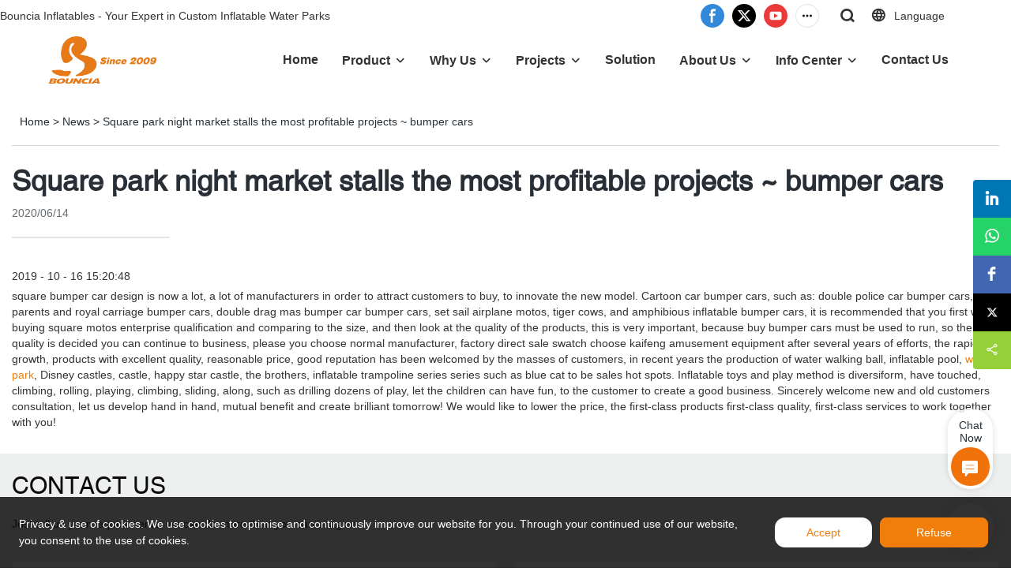

--- FILE ---
content_type: text/html; charset=UTF-8
request_url: https://www.bouncia.com.cn/square-park-night-market-stalls-the-most-profitable-projects-bumper-cars
body_size: 47506
content:
<!DOCTYPE html>
<html lang="en">
<head>
    <meta charset="UTF-8">
    <title>, Guangzhou Bouncia Inflatables Co.,ltd</title>
    <meta name="viewport" content="width=device-width,initial-scale=1.0,minimum-scale=1.0,maximum-scale=1.0,user-scalable=no">
    <meta http-equiv="X-UA-Compatible" content="ie=edge">
    <meta name="keywords" content="">
    <meta name="description" content=", Guangzhou Bouncia Inflatables Co.,Ltd,">
    <meta property="og:title" content=", Guangzhou Bouncia Inflatables Co.,ltd" />
    <meta property="og:description" content=", Guangzhou Bouncia Inflatables Co.,Ltd," />
    <meta property="og:url" content="https://www.bouncia.com.cn/square-park-night-market-stalls-the-most-profitable-projects-bumper-cars" />
            <meta name="imgCover" content="https://img001.video2b.com/1/file_01622012913860.png" />
        <meta property="og:image" content="https://img001.video2b.com/1/file_01622012913860.png" />
                                <meta property="og:type" content="video">
        <meta property="og:video:url" content="https://www.bouncia.com.cn/square-park-night-market-stalls-the-most-profitable-projects-bumper-cars">
                        <meta property="og:video:secure_url" content="https://www.bouncia.com.cn/square-park-night-market-stalls-the-most-profitable-projects-bumper-cars">
        <meta property="og:video:type" content="text/html">
        <meta property="og:video:tag" content="">
    
        <meta name="google-site-verification" content="77lK3i0JrtE3mNkuFmaQC0yWXUtr3Esp5c1PQcVD1fk" />
<meta name="google-site-verification" content="shVGumh0_QzigpJZuH-4WdGNblsIy-PPz305fyVhkiM" />
<meta name="msvalidate.01" content="CE9B2C91B2BA8C7E953E4086FC942EEF" />
<meta name="yandex-verification" content="5e36fdf10af0061f" />
<meta name="msvalidate.01" content="4ABDB34E4F1A19BA4F1BDF88A4477DBB" />
                <meta name="csrf-ip" content="107.155.1.233">
        <meta name="csrf-token" content="2mgKFwacZfx24GuxPqxQZZDMEl5JXTiW3ruZ9Uep">
        <meta http-equiv="x-dns-prefetch-control" content="on">
        <link rel="canonical" href="https://www.bouncia.com.cn/square-park-night-market-stalls-the-most-profitable-projects-bumper-cars" />
        <link rel="preconnect" href="https://www.bouncia.com.cn/square-park-night-market-stalls-the-most-profitable-projects-bumper-cars">
    <link rel="preconnect" href="https://img001.video2b.com">
        <link rel="dns-prefetch" href="https://www.bouncia.com.cn/square-park-night-market-stalls-the-most-profitable-projects-bumper-cars">
    <link rel="dns-prefetch" href="https://img001.video2b.com">
    <link rel="dns-prefetch" href="https://www.googleadservices.com">
    <link rel="dns-prefetch" href="https://www.googletagmanager.com">
    <link rel="dns-prefetch" href="https://www.google-analytics.com">
    <link rel="dns-prefetch" href="https://g.alicdn.com">
    <!--<link/>-->
                        <link rel="alternate" hreflang="en" href="https://www.bouncia.com.cn/square-park-night-market-stalls-the-most-profitable-projects-bumper-cars"/>
                <link rel="icon" href="https://img001.video2b.com/1563/file1652944659563.png" type="image/x-icon" />
    <link rel="shortcut icon" href="https://img001.video2b.com/1563/file1652944659563.png" type="image/x-icon" />
        <script>
        window.dataLayer = window.dataLayer || [];
        function gtag(){dataLayer.push(arguments);}
        gtag('consent', 'default', {
            'ad_storage': 'granted',
            'ad_user_data': 'granted',
            'ad_personalization': 'granted',
            'analytics_storage': 'granted'
        });
        console.log('granted_ad_storage_cookie init:','granted');
    </script>
    <script type="application/ld+json">[
    {
        "@context": "https:\/\/schema.org",
        "@type": "Organization",
        "url": "https:\/\/www.bouncia.com.cn",
        "logo": "https:\/\/img001.video2b.com\/1563\/file1660622252632.png",
        "name": "Guangzhou Bouncia Inflatables Limited",
        "alternateName": "Bouncia",
        "telephone": "0086-020-36548026",
        "sameAs": [
            "https:\/\/www.facebook.com\/bounciasports",
            "https:\/\/twitter.com\/Bouncia8",
            "https:\/\/www.youtube.com\/channel\/UCoa96wT9s2qHUBmCMBeboMA\/featured",
            "https:\/\/www.linkedin.com\/company\/guangzhou-bouncia-inflatables-co-ltd\/",
            "https:\/\/www.instagram.com\/bounciawatersports\/",
            "https:\/\/nl.pinterest.com\/BounciaInflatables\/"
        ]
    },
    {
        "@context": "https:\/\/schema.org",
        "@type": "BreadcrumbList",
        "itemListElement": [
            {
                "@type": "ListItem",
                "position": 1,
                "name": "Home",
                "item": "https:\/\/www.bouncia.com.cn\/"
            },
            {
                "@type": "ListItem",
                "position": 2,
                "name": "News",
                "item": "https:\/\/www.bouncia.com.cn\/ai-list-news"
            },
            {
                "@type": "ListItem",
                "position": 3,
                "name": "Square park night market stalls the most profitable projects ~ bumper cars",
                "item": "https:\/\/www.bouncia.com.cn\/a-news-square-park-night-market-stalls-the-most-profitable-projects-bumper-cars"
            }
        ]
    },
    {
        "@context": "https:\/\/schema.org",
        "@type": "NewsArticle",
        "headline": "Square park night market stalls the most profitable projects ~ bumper cars",
        "datePublished": "2020-03-27T11:20:22+08:00",
        "dateModified": "2020-03-27T11:20:22+08:00",
        "author": [
            {
                "@type": "Organization",
                "name": "Bouncia",
                "url": "https:\/\/www.bouncia.com.cn"
            }
        ],
        "image": [
            "https:\/\/img001.video2b.com\/1\/file_01622012913860.png"
        ]
    }
]</script>
    <!-- css -->
    <link rel="stylesheet" href="/css/common_3.css?v=1717671614">
    <style>
        .iconfenxiang_boxs_m ul {
            flex-wrap: wrap;
        }

        .iconfenxiang_boxs_m li {
            margin-bottom: 8px;
        }

        .iconfenxiang_boxs_m .iconfenxiang_wauto {
            margin: 0 -6px
        }

        .iconfenxiang_boxs_m .iconfenxiang_wauto li:first-child {
            padding-left: 6px;
        }
        .cookie-tip {
            position: fixed;
            bottom: 0;
            left: 0;
            right: 0;
            z-index: 1001;
            background: rgba(0,0,0,.8);
            color:#fff;
            transition:.3s;
            display:flex;
            align-items: center;
            justify-content: center;
            padding:24px 9px;
            min-height: 80px;
        }

        .cookie-tip--hidden {
            opacity: 0;
            transform: translateY(300px)
        }

        .cookie-tip__container {flex-grow: 1;display: flex;align-items: center;width: 100%;margin: 0;}

        .cookie-tip__text {flex-grow: 1;margin-right: 24px;}

        .cookie-tip__btn {
            margin: -4px 5px;
        }
        .cookie-tip__flex {
            display: flex;
            justify-content: space-between;
        }

        @media (max-width:768px) {
            .cookie-tip__container {
                flex-direction:column;
            }

            .cookie-tip__text{
                align-self:stretch;
                margin:0 0 20px
            }
        }

        .bottom-inquiry-box {
            position: fixed;
            top: 0;
            left: 0;
            width: 100%;
            height: 100%;
            z-index: 99998;
            transition: .3s;
        }

        .bottom-inquiry-box--hidden {
            visibility: hidden;
            opacity: 0;
        }

        .bottom-inquiry-box__bg {
            position: absolute;
            top: 0;
            left: 0;
            width: 100%;
            height: 100%;
            background: rgba(0,0,0,.4);
        }

        .bottom-inquiry-box__form {
            position: absolute;
            background: #fff;
            border-radius: 16px 16px 0 0;
            box-shadow: 0 0 8px rgba(0,0,0,.1);
            top:48px;
            left: 0;
            width: 100%;
            bottom: 0;
            color: rgba(0,0,0,.8);
            display: flex;
            flex-direction: column;
            transition: .2s;
        }

        .bottom-inquiry-box--hidden .bottom-inquiry-box__form {
            transform: translateY(100%);
        }

        .bottom-inquiry-box__close {
            position: absolute;
            top: 10px;
            right: 10px;
            padding: 10px;
            background: transparent;
            outline: 0;
            border: 0;
            border-radius: 0;
            color: rgba(0,0,0,.8);
            transition: .3s;
            cursor: pointer;
        }

        .bottom-inquiry-box__title {
            font-weight: 700;
            font-size: 16px;
            margin: 16px 20px 8px;
        }

        .bottom-inquiry-box__scroll {
            overflow: auto;
            padding: 0 20px;
        }

        .bottom-inquiry-box__label {
            display: block;
            margin: 12px 0 20px;
            position: relative;
        }

        .bottom-inquiry-box__label--error {
            color: #ff4000;
        }

        .bottom-inquiry-box__input {
            width: 100%;
            display: block;
            padding: 9px 0;
            font-size: 14px;
            line-height: 1.5;
            border: 0;
            border-bottom: 1px solid rgba(0,0,0,.1);
            border-radius: 0;
            outline: 0;
            color: inherit;
            transition: .3s;
            resize: none;
        }

        .bottom-inquiry-box__input:hover,.bottom-inquiry-box__input:focus {
            border-color: var(--c-color);
        }

        .bottom-inquiry-box__label--error .bottom-inquiry-box__input {
            border-color: currentColor;
        }

        .bottom-inquiry-box__input::-webkit-input-placeholder {
            color: transparent;
            transition: .2s;
        }

        .bottom-inquiry-box__input:focus::-webkit-input-placeholder, .js-select-open .bottom-inquiry-box__input::-webkit-input-placeholder {
            color: rgba(0,0,0,.4);
        }

        .bottom-inquiry-box__tip {
            position: absolute;
            top: 9px;
            left: 0;
            opacity: .55;
            transition: .2s;
            transform-origin: left;
        }

        :required+.bottom-inquiry-box__tip:before {
            content: '*';
            color: #ff4000;
        }

        .bottom-inquiry-box__input:focus+.bottom-inquiry-box__tip,.bottom-inquiry-box__input--active+.bottom-inquiry-box__tip, .js-select-open .bottom-inquiry-box__tip {
            transform: translateY(-1.5em) scale(.85);
        }

        .bottom-inquiry-box__error {
            position: absolute;
            top: -1.5em;
            margin-top: 9px;
            right: 0;
            opacity: 0;
            visibility: hidden;
            transition: .2s;
        }

        .bottom-inquiry-box__label--error .bottom-inquiry-box__error {
            visibility: visible;
            opacity: 1;
        }

        .bottom-inquiry-box__attachment {
            color: rgba(0,0,0,.4);
            margin: 20px 0;
        }

        .bottom-inquiry-box__attachment-box {
            display: flex;
        }

        .bottom-inquiry-box__file {
            width: 100px;
            height: 100px;
            border: 1px dashed;
            position: relative;
            overflow: hidden;
            margin-top: 4px;
            cursor: pointer;
            display: flex;
            align-items: center;
            justify-content: center;
            margin-right: 20px;
            cursor: pointer;
        }

        .bottom-inquiry-box__file:before {
            content: '+';
            font-size: 40px;
        }

        .bottom-inquiry-box__file:hover {
            color: rgba(0,0,0,.8);
        }

        .bottom-inquiry-box__file input {
            opacity: 0;
            position: absolute;
        }

        .bottom-inquiry-box__attachment-box .attachment_ul {
            flex-grow: 1;
        }

        .bottom-inquiry-box__attachment-box .attachment_ul .file_txt{padding-right:140px;position:relative;overflow:hidden;text-overflow:ellipsis;white-space:nowrap;line-height:20px;max-width:100%;height:20px;display: block;}
        .bottom-inquiry-box__attachment-box .attachment_ul .operations{position:absolute;top:0;right:0;width:140px;padding-left:20px;}


        .bottom-inquiry-box__subscribe {
            margin-bottom: 16px;
        }

        .bottom-inquiry-box__check {
            vertical-align: middle;
            margin-right: 4px;
            margin-bottom: 2px;
        }

        .bottom-inquiry-box__btn {
            display: block;
            height: 36px;
            line-height: 36px;
            color: #fff;
            border: 0;
            padding: 0;
            border-radius: 6px;
            outline: 0;
            transition: .3s;
            cursor: pointer;
            margin: 8px 20px 16px;
            flex-shrink: 0;
        }

        .bottom-inquiry-box__btn:hover,.bottom-inquiry-box__btn:focus,.bottom-inquiry-box__close:hover,.bottom-inquiry-box__close:focus {
            opacity: .8;
        }

        .bottom-inquiry-box__btn:active,.bottom-inquiry-box__close:active {
            opacity: 1;
        }

        .external-chat-box {
            position: fixed;
            top: 50%;
            left:0;
            transform: translateY(-50%);
            width: 48px;
            padding: 4px 8px;
            background: rgba(0,0,0,.35);
            border-radius: 0 4px 4px 0;
            transition: .2s;
            z-index: 9999;
        }

        .external-chat-box--collapse {
            transform: translateY(-50%) translateX(-100%);
        }

        .external-chat-box__toggle {
            position: absolute;
            top: 50%;
            left: 100%;
            border-radius: 0 4px 4px 0;
            color: #fff;
            background: inherit;
            margin-top: -20px;
            padding: 0 4px;
            line-height: 40px;
            font-size: 14px;
            cursor: pointer;
            /*transition: .3s;*/
            border: 0;
            outline: 0;
        }

        .external-chat-box__toggle:hover,.external-chat-box__toggle:focus {
            /* background-color: rgba(0,0,0,.45); */
        }

        .external-chat-box__item {
            display: block;
            text-decoration: none;
            width: 32px;
            height: 32px;
            margin: 12px 0;
            background: center no-repeat;
            border-radius: 99px;
            transition: .3s;
        }

        .external-chat-box__item--qq {
            background-color: #1890ff;
            background-image: url(/images/chat-icons/qq.svg);
            background-size: 14px;
        }

        .external-chat-box__item--qq:hover,.external-chat-box__item--qq:focus {
            background-color: #40a9ff;
        }

        .external-chat-box__item--wechat {
            background-color: #46bb36;
            background-image: url(/images/chat-icons/wechat.svg);
            background-size: 17px;
        }

        .external-chat-box__item--wechat:hover,.external-chat-box__item--wechat:focus {
            background-color: #70ca63;
        }

        .external-chat-box__item--skype {
            background-color: #00aff0;
            background-image: url(/images/chat-icons/skype.svg);
            background-size: 16px;
        }

        .external-chat-box__item--skype:hover,.external-chat-box__item--skype:focus {
            background-color: #30c8f3;
        }

        .external-chat-box__item--whatsapp {
            background-color: #1dd367;
            background-image: url(/images/chat-icons/whatsapp.svg);
            background-size: 18px;
        }

        .external-chat-box__item--whatsapp:hover,.external-chat-box__item--whatsapp:focus {
            background-color: #44e388;
        }

        .external-chat-popup {
            position: fixed;
            top: 0;
            left: 0;
            width: 100%;
            height: 100%;
            z-index: 9999;
            transition: .3s;
        }

        .external-chat-popup--hidden {
            visibility: hidden;
            opacity: 0;
        }

        .external-chat-popup__bg {
            position: absolute;
            top: 0;
            left: 0;
            width: 100%;
            height: 100%;
            background: rgba(0,0,0,.4);
        }

        .external-chat-popup__dialog {
            width: 300px;
            max-width: 100%;
            margin: 15vh auto;
            padding: 30px;
            background: #fff;
            text-align: center;
            position: relative;
            border-radius: 2px;
            box-shadow: 0 4px 14px rgba(0,0,0,.06), 0 0 6px rgba(0,0,0,.1);
            transition: .2s;
        }

        .external-chat-popup--hidden .external-chat-popup__dialog {
            transform: translateY(-100%);
        }

        .external-chat-popup__text {
            font-size: 18px;
            margin-bottom: 20px;
        }
    </style>
    
        <style>    .f-r {        float: right;    }    .text-center {        text-align: center;    }    .dialog {        color: #000;    }    .dialog .news_details_left_block {        box-shadow: 0px 0px 9px 1px rgba(0, 0, 0, 0.1);        border-radius: 6px;        margin-bottom: 20px;        background-color: #fff;    }    .dialog .product_enquiry_box {        padding-top: 10px;        padding-bottom: 10px;        line-height: 1.4;    }    .dialog .product_enquiry_box .boxs_top {        color: #09090A;        margin-bottom: 15px;    }    .dialog .product_enquiry_box .boxs_top .title {        font-size: 30px;        margin-bottom: 15px;    }    .dialog .product_enquiry_box .boxs_top .describes {        opacity: .8;        font-size: 14px;    }    .dialog .product_enquiry_box .fl_row_s {        display: flex;        flex-wrap: wrap;        margin-left: -10px;        margin-right: -10px;        margin-bottom: 0;    }    .dialog .product_enquiry_box .fl6_s {        width: 50%;        padding-right: 10px;        padding-left: 10px;    }    .dialog .product_enquiry_box .fl12_s {        width: 100%;        padding-right: 10px;        padding-left: 10px;    }    .dialog .product_enquiry_box .enquiry_label {        display: block;        border: none;        position: relative;        user-select: none;        height: 38px;        padding: 0 14px;        background: #fff;        margin-bottom: 15px;        border-radius: 4px;        border: 1px solid #DAD9D9;    }    .dialog .product_enquiry_box .enquiry_inp {        background: 0 0;        border: none;        outline: 0;        color: inherit;        height: 100%;        display: block;        width: 100%;        font-size: inherit;        box-shadow: none;        font-weight: 500;        resize: none;    }    .dialog .product_enquiry_box textarea.enquiry_inp {        line-height: 20px;    }    .dialog .product_enquiry_box .required_span {        position: absolute;        height: 18px;        line-height: 18px;        left: 10px;        top: 10px;        display: block;        pointer-events: none;        transition: .1s;        font-weight: 400;        color: #131415;        opacity: .5;    }    .dialog .product_enquiry_box .required_span .font-color {        display: none;    }    .dialog .product_enquiry_box .enquiry_inp[required]+.required_span .font-color {        display: inline;    }    .dialog .product_enquiry_box .enquiry_inp:focus+.required_span {        margin-left: 20px;        opacity: 0;    }    .dialog .product_enquiry_box .enquiry_label.active .required_span {        margin-top: -26px;        left: 0;    }    .dialog .product_enquiry_box .required_tips {        margin: 0;        position: absolute;        left: 2px;        bottom: 0;        font-size: 12px;        color: #d90000;        display: none;        pointer-events: none;    }    .dialog .product_enquiry_box .enquiry_label.errors {        border-color: #d90000;    }    .dialog .product_enquiry_box .enquiry_label.errors .required_tips {        display: block;    }    .dialog .product_enquiry_box .enquiry_btn_box {        text-align: center;        padding-top: 10px;        padding-bottom: 20px;    }    .dialog .product_enquiry_box .enquiry_btn_box .read_more_a {        border-radius: 4px;        height: 40px;        border: none;        font-size: 14px;        color: #FFFFFF;        max-width: 100%;        outline: 0;        transition: .2s;        padding: 0;        padding: 0 30px;        line-height: 40px;    }    .dialog .product_enquiry_box .enquiry_btn_box .read_more_a:hover {        opacity: .7;    }    .dialog .product_enquiry_box .enquiry_btn_box .read_more_a:active {        opacity: 1;    }    .dialog .product_enquiry_box .enquiry_label.textarea_boxs {        height: auto;        padding: 6px 14px;    }    .dialog .product_enquiry_box .enquiry_label.textarea_boxs .enquiry_inp {        height: auto;    }    .dialog .product_enquiry_box .enquiry_label.textarea_boxs textarea.enquiry_label {        height: auto;        resize: none;    }    .dialog .sticky_inquiry {        position: sticky;        top: 10px;        padding: 6px 20px;        border-radius: 4px;        font-size: 12px;    }    .dialog .sticky_inquiry_head {        padding: 12px 0 12px;        font-size: 16px;        font-weight: bold;    }    .dialog .product_enquiry_box .enquiry_btn_box {        padding-bottom: 20px;        padding-top: 0px;    }    .dialog .product_enquiry_box .enquiry_btn_box .read_more_a {        display: block;        width: 100%;    }    .dialog .product_enquiry_box .enquiry_label {        border: none;        background: #F2F2F2;        margin-bottom: 12px;    }    .dialog .product_enquiry_box .enquiry_label.active .required_span {        display: none;    }    .dialog .products_ul_box {        padding-left: 20px;        flex: 1;        overflow: hidden;    }    .dialog .products_ul_box .products_text .title {        font-size: 18px;        margin-bottom: 10px;    }    .dialog .products_ul_box .products_text .describe {        font-size: 14px;        margin-bottom: 15px;        opacity: .8;    }    .dialog .products_ul_box .products_text .describe p {        margin: 0;    }    .dialog .box-modal {        z-index: 2004;        position: fixed;        left: 0;        top: 0;        width: 100%;        height: 100%;        opacity: .5;        background: #000    }    .dialog {        display: none    }    .dialog .wrapper {        z-index: 2005;        position: fixed;        top: 0;        bottom: 0;        left: 0;        right: 0;        text-align: center    }    .dialog .sticky_inquiry {        display: inline-block;        max-width: 400px;        margin: 0 10px;        position: relative;        text-align: left    }    .dialog .read_more_a,    .iconguanbi {        cursor: pointer    }    input.enquiry_inp_placeholder::-webkit-input-placeholder,    textarea.enquiry_inp_placeholder::-webkit-input-placeholder {        color: transparent;        font-size: 12px;    }    input.enquiry_inp_placeholder:-moz-placeholder,    textarea.enquiry_inp_placeholder:-moz-placeholder {        color: transparent;        font-size: 12px;    }    input.enquiry_inp_placeholder::-moz-placeholder,    textarea.enquiry_inp_placeholder::-moz-placeholder {        color: transparent;        font-size: 12px;    }    input.enquiry_inp_placeholder:-ms-input-placeholder,    textarea.enquiry_inp_placeholder:-ms-input-placeholder {        color: transparent;        font-size: 12px;    }    input.enquiry_inp_placeholder:focus::-webkit-input-placeholder,    textarea.enquiry_inp_placeholder:focus::-webkit-input-placeholder {        color: inherit;        opacity: .6;    }    input.enquiry_inp_placeholder:focus:-moz-placeholder,    textarea.enquiry_inp_placeholder:focus:-moz-placeholder {        color: inherit;        opacity: .6;    }    input.enquiry_inp_placeholder:focus::-moz-placeholder,    textarea.enquiry_inp_placeholder:focus::-moz-placeholder {        color: inherit;        opacity: .6;    }    input.enquiry_inp_placeholder:focus:-ms-input-placeholder,    textarea.enquiry_inp_placeholder:focus:-ms-input-placeholder {        color: inherit;        opacity: .6;    }</style><style link-color-css>:root {--c-color:#ff5100;--c-line-height:1.4;--c-font-size:14px;}a:hover,.font-color-a a,.font-color-a a:hover,.font-color,.font-color-hover:hover,.font-color-before:before,.font-color-hover-before:hover:before,.font-color-after:after,.font-color-hover-after:hover:after{color:var(--c-color)!important}.border_color,.border-color,.btn-primary:focus,.btn-primary,.btn-primary:hover,.border-color-a a,.border-color-a a:hover,.border-color-hover:hover,.border-color-before:before,.border-color-hover-before:hover:before,.border-color-after:after,.border-color-hover-after:hover:after{border-color:var(--c-color)!important;}.bg-color,.btn-primary,.btn-primary:hover,.bg-color-a a,.bg-color-a a:hover,.bg-color-hover:hover,.bg-color-before:before,.bg-color-hover-before:hover:before,.bg-color-after:after,.bg-color-hover-after:hover:after{background-color:var(--c-color)!important}.bg-color-h a{color:var(--c-color)!important}.bg-color-h a:hover{background-color:var(--c-color)!important;color:#fff !important;}.swiper-pagination-bullet:hover,.swiper-pagination-bullet-active{background-color:var(--c-color)!important}.btn-bg:hover,.tem-btn-1,.tem-btn-2,.tem-btn-3,.tem-btn-4,.tem-btn-5,.tem-btn-6,.tem-btn-7,.tem-btn-8,.tem-btn-9{color:var(--c-color)!important}.btn-bg,.tem-btn-1,.tem-btn-2,.tem-btn-3,.tem-btn-4,.tem-btn-5,.tem-btn-6,.tem-btn-7,.tem-btn-8,.tem-btn-9,.tem01-page .pagination>.active>a,.tem01-page .pagination>.active>span,.tem01-page .pagination>.active>a:hover,.tem01-page .pagination>.active>span:hover,.tem01-page .pagination>.active>a:focus,.tem01-page .pagination>.active>span:focus{border-color:var(--c-color)}.btn-bg,.btn-bg:hover,.tem-btn-3:before,.tem-btn-4:before,.tem-btn-5:before,.tem-btn-6:before,.tem-btn-7:before,.tem-btn-7:after,.tem-btn-8:before,.tem-btn-8:after,.tem-btn-9:before,.tem-btn-9:after,.tem01-page .pagination>.active>a,.tem01-page .pagination>.active>span,.tem01-page .pagination>.active>a:hover,.tem01-page .pagination>.active>span:hover,.tem01-page .pagination>.active>a:focus,.tem01-page .pagination>.active>span:focus{background-color:var(--c-color)}.tem-btn-1,.tem-btn-2{background:-webkit-linear-gradient(left,var(--c-color),var(--c-color)) no-repeat;background:linear-gradient(to right,var(--c-color),var(--c-color)) no-repeat}.tem-btn-1:hover,.tem-btn-2:hover,.tem-btn-3:hover,.tem-btn-4:hover,.tem-btn-5:hover,.tem-btn-6:hover,.tem-btn-7:hover,.tem-btn-8:hover,.tem-btn-9:hover,.tem01-page .pagination>.active>a,.tem01-page .pagination>.active>span,.tem01-page .pagination>.active>a:hover,.tem01-page .pagination>.active>span:hover,.tem01-page .pagination>.active>a:focus,.tem01-page .pagination>.active>span:focus{color:#FFF}.btn-bg:hover{border-color:#FFF}.swiper-container .swiper-pagination-bullet{background:#bbb;opacity:.5;}.swiper-pagination-bullet-active{opacity:1!important;}[playback_mode="current"]+.video_js_play_btn{z-index: 24!important}[playback_mode="global"]+.video_js_play_btn{z-index: 24!important}[playback_mode="popup"]+.video_js_play_btn{z-index: 24!important}[playback_mode="current"]~.prism-player{z-index: 24!important}[playback_mode="global"]~.prism-player{z-index: 24!important}[playback_mode="popup"]~.prism-player{z-index: 24!important}</style><style>:root{--c-color:rgba(241, 126, 10, 1)}.container{max-width:1440px}.top_title,.title{font-family:Helvetica,Arial,myanmar_font}body,html,.body_color_bgs{font-family:Arial,Arial,myanmar_font}:root {                --btn-style-deep:solid;--btn-color-deep:var(--c-color);--btn-bg-color-deep:transparent;--btn-border-color-deep:var(--c-color);--btn-radius-deep:0px;--btn-width-deep:1px;                --btn-style-shallow:solid;--btn-color-shallow:#fff;--btn-bg-color-shallow:transparent;--btn-border-color-shallow:#fff;--btn-radius-shallow:0px;--btn-width-shallow:1px;                }.btn[btn-types="shallow"]{color:rgba(255, 255, 255, 1);font-size:14px;padding-top:10px;border-color:rgba(241, 126, 10, 1);border-style:solid;border-width:1px;padding-left:45px;padding-right:45px;padding-bottom:10px;text-transform:capitalize;background-color:rgba(241, 126, 10, 1);border-top-left-radius:13px;border-top-right-radius:13px;border-bottom-left-radius:13px;border-bottom-right-radius:13px;}.btn[btn-types="deep"]{color:rgba(241, 126, 10, 1);font-size:14px;border-top:none!important;border-left:none!important;padding-top:10px;border-color:rgba(241, 126, 10, 1);border-right:none!important;border-style:solid;border-width:2px;padding-left:40px;border-bottom:none!important;padding-right:40px;padding-bottom:10px;text-transform:capitalize;background-color:rgba(255, 255, 255, 1);border-top-left-radius:13px;border-top-right-radius:13px;border-bottom-left-radius:13px;border-bottom-right-radius:13px;}:root {                --inp-style-deep:solid;--inp-color-deep:var(--c-color);--inp-bg-color-deep:transparent;--inp-border-color-deep:var(--c-color);--inp-radius-deep:0;--inp-width-deep:1px;                --inp-style-shallow:solid;--inp-color-shallow:#fff;--inp-bg-color-shallow:transparent;--inp-border-color-shallow:#fff;--inp-radius-shallow:0;--inp-width-shallow:1px;                }.form_inp[inp-types="shallow"]{color:rgba(89, 89, 89, 1);font-size:14px;border-color:rgba(248, 248, 248, 1);border-style:hidden;background-color:rgba(255, 255, 255, 0.81);border-top-left-radius:8px;border-top-right-radius:8px;border-bottom-left-radius:8px;border-bottom-right-radius:8px;}.form_inp[inp-types="deep"]{color:rgba(89, 89, 89, 1);font-size:14px;border-color:rgba(0,0,0,0);border-style:hidden;border-width:1px;background-color:rgba(255, 255, 255, 1);border-top-left-radius:8px;border-top-right-radius:8px;border-bottom-left-radius:8px;border-bottom-right-radius:8px;}.share_fun_box{display:block;}.share_fun_box2 ul li[data-network="share"]{display:block;}[direction]{align-items:stretch;}.there_video_icons{background-image:url(/images/video_play_1.png);}.there_video_icons{opacity:1;}</style><style mos-id="v620213a2c7318">.tem01_copyright{text-align:center;padding-top:10px;padding-bottom:10px;border-top:1px solid rgba(144,144,144,.2);}#v620213a2c7318{background-color:rgba(4, 62, 90, 1);color:rgba(153, 153, 153, 1);text-align:center;}#v620213a2c7318 .container{}</style>    <style mos-id="v6368812e205fd">    .flex {display: flex; align-items: center; justify-content: start;}    .tem_footer_section_03 {padding: 20px 0; background: #000; color: #fff;}    .tem_footer_03 {position: relative;}    .tem_footer_03 .mt10 {margin-top: 10px;}    /* .tem_footer_03 .iconfenxiang_wauto {justify-content: center;} */    .tem_footer_03 .iconfenxiang_boxs_m{padding-bottom: 20px;}    .tem_footer_03 .iconfenxiang_boxs_m .go_fast {color: inherit;}    .tem_footer_03 .footer_li {flex: 1; padding-right: 90px; position: relative;}    .tem_footer_03 .footer_li:last-child {padding-right: 0;}    .tem_footer_03 .li_head {font-size: 16px; font-weight: bold; margin-bottom: 10px;}    .tem_footer_03 .con_ul {font-size: 14px; line-height: 26px;}    .tem_footer_03 .con_ul a {display: initial;}    .tem_footer_03 .logo {height: 60px; line-height: 60px; min-width: 200px; padding-right: 40px; font-size: 0;}    .tem_footer_03 .logo a {width: 100%; height: 100%; display: block;}    .tem_footer_03 .logo img {max-height: 100%; display: inline-block; vertical-align: middle;}    /* .tem_footer_03 .logo img:hover{border:2px solid transparent;border-image: url(/images/border-bg.png) 2 2 round;} */    .tem_footer_03 .iconfenxiang_boxs {display: none; padding-right: 10px;}    .tem_footer_03 .sitemap {        font-size: 14px;        letter-spacing: 0;        font-weight: 400;    }    .tem_footer_03 .sitemap-line {        display: inline-block;        width: 1px;        height: 16px;        background-color: rgba(216,216,216,.5);        margin: 0 8px;    }    @media (min-width: 768px){      /* .tem_footer_03 .iconfenxiang_boxs_m {display: none !important;} */      .tem_footer_03 .footer_ul {display: flex; align-items: start; flex-wrap: wrap;}      .tem_footer_03 .sitemap-box {display: none;}    }    @media (max-width: 770px){      .tem_footer_03 .footer_ul {display: none !important;}    }    #v6368812e205fd{background-color:rgba(8, 82, 118, 1);padding-top:4vw;padding-bottom:4vw;}#v6368812e205fd .container{}  </style>      <style>    .product_enquiry_box{background:#EEEFEF;padding-top:20px;padding-bottom:30px;line-height:1.4;}    .product_enquiry_box .boxs_top{color:#09090A;margin-bottom:38px;}    .product_enquiry_box .boxs_top .title{font-size:30px;margin-bottom:18px;}    .product_enquiry_box .boxs_top .describes{opacity:.8;font-size:14px;}    .product_enquiry_box .fl_row_s{display:flex;flex-wrap:wrap;margin-left:-10px;margin-right:-10px;margin-bottom:0;}    .product_enquiry_box .fl6_s{width:50%;padding-right:10px;padding-left:10px;}    .product_enquiry_box .fl12_s{width:100%;padding-right:10px;padding-left:10px;}    .product_enquiry_box .enquiry_label{display:block;border:1px solid transparent;position:relative;user-select:none;height:40px;padding:0 14px;background:#fff;margin-bottom:20px;border-radius:5px;}    .product_enquiry_box .enquiry_inp{background:0 0;border:none;outline:0;color:inherit;height:100%;display:block;width:100%;font-size:inherit;box-shadow:none;font-weight:500;resize: none;}    .product_enquiry_box textarea.enquiry_inp{line-height:20px;}    .product_enquiry_box .required_span{position:absolute;height:18px;line-height:18px;left:10px;top:10px;display:block;pointer-events:none;transition:.1s;font-weight:400;color:#131415;opacity:.5;}    .product_enquiry_box .required_span .font-color{display:none;}    .product_enquiry_box .enquiry_inp[required]+.required_span .font-color{display:inline;}    .product_enquiry_box .enquiry_inp:focus+.required_span{margin-left:20px;opacity:0;}    .product_enquiry_box .enquiry_label.active .required_span{margin-top:-26px;left:0;}    .product_enquiry_box .required_tips{margin:0;position:absolute;left:2px;bottom:0;font-size:12px;color:#d90000;display:none;pointer-events:none;}    .product_enquiry_box .enquiry_label.errors{border-color:#d90000;}    .product_enquiry_box .enquiry_label.errors .required_tips{display:block;}    .product_enquiry_box .enquiry_btn_box{text-align:center;padding-top:10px;}    .product_enquiry_box .enquiry_btn_box .read_more_a{border-radius:4px;height:46px;border:none;font-size:16px;color:#FFFFFF;max-width:100%;outline:0;transition:.2s;padding:0;padding:0 30px;}    .product_enquiry_box .enquiry_btn_box .read_more_a:hover{opacity:.7;}    .product_enquiry_box .enquiry_label.textarea_boxs{height:auto;padding:6px 14px;}    .product_enquiry_box .enquiry_label.textarea_boxs textarea.enquiry_label{height:auto;resize:none;}    @media (max-width:1024px){        .product_enquiry_box .fl6_s{width:100%;}    }    input.enquiry_inp_placeholder::-webkit-input-placeholder,    textarea.enquiry_inp_placeholder::-webkit-input-placeholder {color:transparent;font-size:12px;}    input.enquiry_inp_placeholder:-moz-placeholder,    textarea.enquiry_inp_placeholder:-moz-placeholder {color:transparent;font-size:12px;}    input.enquiry_inp_placeholder::-moz-placeholder,    textarea.enquiry_inp_placeholder::-moz-placeholder {color:transparent;font-size:12px;}    input.enquiry_inp_placeholder:-ms-input-placeholder,    textarea.enquiry_inp_placeholder:-ms-input-placeholder {color:transparent;font-size:12px;}    input.enquiry_inp_placeholder:focus::-webkit-input-placeholder,    textarea.enquiry_inp_placeholder:focus::-webkit-input-placeholder {color:inherit;opacity:.6;}    input.enquiry_inp_placeholder:focus:-moz-placeholder,    textarea.enquiry_inp_placeholder:focus:-moz-placeholder {color:inherit;opacity:.6;}    input.enquiry_inp_placeholder:focus::-moz-placeholder,    textarea.enquiry_inp_placeholder:focus::-moz-placeholder {color:inherit;opacity:.6;}    input.enquiry_inp_placeholder:focus:-ms-input-placeholder,    textarea.enquiry_inp_placeholder:focus:-ms-input-placeholder {color:inherit;opacity:.6;}</style>                    <link rel="stylesheet" href="/products_detail/ail_detail.css?v=1663233647">                    <style>    body.body_color_bgs,.body_color_bgs{background:#fff!important;color:#282F36!important;}    .articles_datail_box{position:relative;line-height:1.4;font-size:14px;}    .articles_datail_box ul{width:auto;}    .articles_datail_box .title_page_head{margin:0;margin-bottom:6px;font-size:36px;padding-top:20px;}    .articles_datail_box .data_time{margin-bottom:20px;font-size: 14px;opacity:.7;}    .articles_datail_box .attribute_box{margin-bottom:20px;position:relative;}    .articles_datail_box .attribute_box .attribute{font-size: 16px;opacity:.7;}    .articles_iv_box{position:relative;text-align:center;font-size:0;margin-bottom:20px;}    .articles_iv_box .articles_img{display:inline-block;position:relative;max-width:50%;}    .articles_iv_box .articles_img img{position: relative !important;object-fit:initial;}    .articles_datail_box .articles_iv_box .articles_img{background:none !important;padding:0 !important;min-height:10px;}    .articles_iv_box .articles_img::before{display:none!important;}    .articles_datail_box .content_detail_edit{position: relative;}    .articles_datail_box .content_detail_edit .container .cons_box{position:relative;}    .articles_lr_box{position:relative;font-size:12px;}    .articles_lr_box .articles_con{border-top:1px solid;border-color:rgba(220,220,220,.2);overflow:hidden;}    .articles_lr_box .articles_l{position:relative;float:left;}    .articles_lr_box .articles_con a{padding:26px 0;display:block;color: inherit;}    .articles_lr_box .articles_r{position:relative;float:right;}    .articles_lr_box .right_20{margin-right:20px;}    .articles_lr_box .right_10{margin-right:10px;}    .articles_lr_text{display: inline-block;width:300px;overflow:hidden;text-overflow:ellipsis;white-space:nowrap;vertical-align:middle;opacity:.7;}    .articles_lr_box .x_btns{display:inline-block;vertical-align:middle;}    .articles_lr_box .iconfont{display:inline-block;vertical-align:middle;}    .articles_lr_text.right_20{text-align:right;}    @media (max-width:1024px){        .articles_lr_text{width:240px;}    }    @media (max-width:768px){        .articles_iv_box .articles_img{max-width:100%;}        .articles_lr_text{display:none;}        .articles_datail_box .title_page_head{font-size:22px;}        .articles_datail_box .attribute_box{padding:10px 14px;}        .articles_datail_box .attribute_box .attribute{font-size:14px;}    }    .download_bg{background-image: url(/images/download_bg.png);background-repeat:no-repeat;width:40px;height:40px;background-position:0px 0px;margin-right:10px;background-position-x:calc(10 * -40px);}    .download_bg.bg_xls,    .download_bg.bg_xlsx,    .download_bg.bg_exel{background-position-x:calc(0 * -40px);}    .download_bg.bg_txt{background-position-x:calc(1 * -40px);}    .download_bg.bg_pdf{background-position-x:calc(2 * -40px);}    .download_bg.bg_docx,    .download_bg.bg_doc{background-position-x:calc(3 * -40px);}    .download_bg.bg_bmp{background-position-x:calc(4 * -40px);}    .download_bg.bg_gif{background-position-x:calc(5 * -40px);}    .download_bg.bg_rar{background-position-x:calc(6 * -40px);}    .download_bg.bg_png{background-position-x:calc(7 * -40px);}    .download_bg.bg_jpg{background-position-x:calc(8 * -40px);}    .download_bg.bg_zip{background-position-x:calc(9 * -40px);}    .download_bg.bg_alls{background-position-x:calc(10 * -40px);}    .new_detail_download{position:relative;padding:20px 0;overflow:hidden;font-size:14px;}    .new_detail_download_ul{overflow:hidden;margin-left:-15px;margin-right:-15px;width:auto;}    .new_download_li{float:left;width:25%;padding:15px;position:relative;}    .new_download_li .txt{display:flex;align-items:center;padding:10px;background-color:rgba(220,220,220,.2);padding-right:50px;white-space: nowrap;}    .new_download_li .download_bg{min-width:40px;display:block;}    .new_download_li .txt .show_name{display: block;vertical-align:middle;overflow: hidden;text-overflow:ellipsis;white-space: nowrap;}    .new_download_li .icons_{position: absolute;top:50%;line-height:40px;height:40px;width:40px;text-align:center;margin-top:-20px;right:15px;transform:rotate(180deg);pointer-events:none;}    .new_download_li a{color:inherit;}    @media (max-width:1024px){        .new_download_li{width:50%;}    }    @media (max-width:768px){        .new_download_li{width:100%;padding:6px 15px;}    }.products_footer_boxs{line-height:20px;padding:10px 0;text-align:center;background:#131415;color:rgba(255,255,255,.5);font-size:12px;}.products_footer_boxs a{display:initial;}.articles_datail_box .bread{padding:0px;}.articles_datail_box .bread li{display: inline-block;}.articles_datail_box .bread li a{color:inherit;}.articles_datail_box .bread_bor{padding:20px 10px;border-bottom:1px solid #D8D8D8;}.news_details_box{position:relative;display: flex;}.news_details_left{flex:1;overflow: auto;}.news_details_right{width:340px;max-width:340px;position:relative;}.news_details_recommended{position:sticky;top:0;padding-top:20px;padding-left:24px;padding-bottom:20px;}.news_details_recommended h2{font-size:14px;margin:0;margin-bottom:20px;}.news_details_recommended .recommended_con{position:relative;padding:14px 20px;border: 1px solid #EEEFEF;margin-bottom:20px}.news_details_recommended .recommended_li{display: flex;margin-bottom:16px;}.news_details_recommended .recommended_li:last-child{margin-bottom:0;}.news_details_recommended .recommended_li .articles_img{background:none !important;padding:0 !important;width:100px;min-height:20px;min-width:100px;margin-right:12px}.news_details_recommended .recommended_li .no_img_src{min-height:100px;}.news_details_recommended .recommended_li .articles_img img{position: relative !important;object-fit:initial;height:auto;}.news_details_recommended .recommended_li .text{flex:1;width: 1px;word-wrap: break-word}.news_details_recommended .recommended_li .title{width:100%;overflow: hidden;text-overflow: ellipsis;-webkit-line-clamp: 2;display: -webkit-box;-webkit-box-orient: vertical;line-height:20px;font-size:14px;max-height:40px;}.news_details_recommended .recommended_li .date{width:100%;color: #909398;font-size:12px;margin-top:10px;overflow: hidden;text-overflow: ellipsis;-webkit-line-clamp: 2;display: -webkit-box;-webkit-box-orient: vertical;}.news_details_recommended .recommended_li a{color:inherit;}@media (max-width:1024px){.news_details_box{display:block;}.news_details_right{width:100%;max-width:none;}.news_details_recommended{padding-left:0;}}    .title-divider {width: 200px; border-top: 2px solid rgba(0, 0, 0, .1);}    .article-nav {border-top: 1px solid rgba(0,0,0,.1);border-bottom:1px solid rgba(0,0,0,.1);margin:20px 0 32px;display:flex}    .article-nav__item {border-right:1px solid rgba(0,0,0,.1);flex:1 0 1px}    .article-nav__item:last-child {border-right:0}    .article-nav__link {display:block;padding:12px 20px;position:relative}    .article-nav__link:before {content:"";position:absolute;top:50%;width:8px;height:8px;border:1px solid rgba(0,0,0,.1);border-bottom:0;border-right:0;margin-top:-4px;transition:.3s}    .article-nav__link--prev {padding-left:32px;}    .article-nav__link--prev:before {left:8px;transform:rotate(315deg)}    .article-nav__link--next {padding-right:32px;}    .article-nav__link--next:before {right:8px;transform:rotate(135deg)}    .article-nav__link--prev:hover:before {transform:translatex(-4px) rotate(315deg)}    .article-nav__link--next:hover:before {transform:translatex(4px) rotate(135deg)}    .product-img-box {overflow:hidden;margin:20px 0}    .product-img-box:last-child {margin-bottom:0}    .product-img-box__link {float: left;width: 180px;margin-right:24px;transition:.3s}    .product-img-box__link:hover,.product-img-box__link:focus {opacity:.8}    .product-img-box__img {display:block;width:100%;border:0;height: auto}    .product-img-box__title {margin-bottom: 8px;}    .product-img-box__text {overflow:hidden;display:-webkit-box;-webkit-box-orient:vertical;-webkit-line-clamp:3;word-wrap: break-word;}    .ls-product .product-img-box__title {font-size:18px}</style>        <style mos-id="v620213a2c7301">    .head_sousuos_active{overflow:hidden;}    ._header{width:100%;position:relative;height:0;z-index:999;color:#fff;font-size:16px;background-color:#000;padding-top:116px;--header-offset: -40px;}    ._header ul,    ._header li{margin:0;}    ._header_box{position:absolute;left:0;top:0;width:100%;}    ._header_con--bottom {padding-top:6px;padding-bottom:6px;}    .iconfenxiang_boxs{padding-right:10px;}    ._head_top{display:flex;line-height:40px;}    ._head_top .head_h1{flex:1;overflow:hidden;font-size:14px;margin:0;padding:0;padding-right:20px;font-weight:500;white-space:nowrap;text-overflow:ellipsis;line-height:inherit;}    ._head_top .icon_bx{display:flex;align-items: center;}    ._head_top .icon_bx.iconfenxiang_boxs{align-self: center;}    ._head_top .head_i{cursor:pointer;display:inline-block;width:40px;height:40px;line-height:40px;text-align:center;font-size:20px;font-weight:bold;}    ._head_bottom{display:flex;}    ._header .logo{height:60px;padding-right:40px;min-width:200px;line-height:60px;font-size:0;}    ._header .logo a{display:block;height:100%;width:100%;}    ._header .logo img{max-height:100%;display:inline-block;vertical-align:middle;}    ._header nav{flex:1;overflow:hidden;line-height:60px;display:flex;flex-direction:row-reverse;position:relative;height:60px;font-weight:bold;}    ._header .nav_box{overflow:hidden;line-height:60px;position:relative;transition:.3s;}    ._header .nav{display:flex;white-space:nowrap;}    ._header .nav li{padding:0 20px;border-color:inherit;}    ._header .nav li a{padding:4px 0;display:inline;background:none;}    ._header .nav li.active>a{border-bottom:2px solid;border-color:inherit;}    ._header .nav_ul{display:none;}    ._header nav.add{padding-right:20px;padding-left:20px;}    ._header .nav_btns{position:absolute;top:50%;height:30px;width:20px;margin-top:-15px;line-height:30px;text-align:center;font-size:14px;cursor:pointer;border-radius:2px;user-select:none;display:none;color:#fff;}    ._header nav.add .nav_btns{display:block;}    ._header .btn_l{left:0;}    ._header .btn_r{right:0;}    ._header .disabled{opacity:.5;cursor:no-drop;}    ._header .nav_button{outline:none;border:0;width:40px;height:50px;padding:10px;transition:all .45s;z-index:99;display:block;background:0;float:left;position:relative;z-index:4;margin-top:5px;cursor:pointer;display:none;color:inherit;}    ._header .nav_button_icon{position:absolute;width:20px;height:16px;left:0;top:0;right:0;bottom:0;margin:auto;}    ._header .nav_button_icon span{display:block;position:absolute;right:0;left:0;height:0px;transition:all .15s;border-bottom:2px solid;}    ._header .nav_button_icon span:nth-child(1){top: 50%;transform: translate3d(0,-50%,0);}    ._header .nav_button_icon span:nth-child(2){top: 0px;transform: translateZ(0) rotate(0) scaleX(1);}    ._header .nav_button_icon span:nth-child(3){bottom: 0px;transform: translateZ(0) rotate(0) scaleX(1);}    ._header .head_lan_txt{font-size:14px;padding-right:20px;}    .header_nav_li_box{position:absolute;left:0;top:0;background:#faf7f2;z-index:999;box-shadow:0 0 4px rgba(122,122,122,.8);display:none;border-radius:2px;color:#666;white-space:nowrap;}    .header_nav_li_box .nav_ul{padding:4px 0;display:block!important;}    .header_nav_li_box .nav_ul .nav_ul{display:none!important;}    .header_nav_li_box li{position:relative;}    .header_nav_li_box li.xia a{padding-right:30px;}    .header_nav_li_box li.xia .i_con{position: absolute;right: 8px;top: 50%;transform: translateY(-50%) rotate(-90deg);}    .header_nav_li_box a{display:block;padding:10px 14px;}    .header_nav_li_box a.font-color,    .header_nav_li_box a:hover{background:#fff;}    .header_nav_li_box ul,    .header_nav_li_box li{margin:0;}    @media (min-width:1026px){        ._header .nav_ul{display:none!important;}        ._header.head_fixed ._header_box{position:fixed;top:0;left:0;width:100%;background:inherit;transition:.3s;z-index:99;}        [switch_fixed=nav]._header.head_fixed ._header_box{top:var(--header-offset)}    }    .m_iconfenxiang_boxs.iconfenxiang_boxs{display:none!important;padding:0;}    .m_iconfenxiang_boxs.iconfenxiang_boxs ul{overflow:auto;}    @media (max-width:1025px){        .head_nav_active{overflow:hidden;}        .m_iconfenxiang_boxs.iconfenxiang_boxs{display:block!important;}        .m_iconfenxiang_boxs.iconfenxiang_boxs[btn_show="0"]{display:none!important;}        ._header .head_lan_txt{display:none;}        .header_nav_li_box{display:none!important;}        body ._header{height:60px;z-index:999;padding-top:0!important;padding-bottom:0!important;}        ._header_box{z-index:999;position:fixed;background:inherit;}        ._head_top .head_h1{display:none;}        ._head_top .head_i{height:60px;line-height:60px;}        ._head_bottom{position:absolute;display:block;left:0;top:0;height:60px;width:100%;background:inherit;}        ._header_con{padding:0!important;height:100%;position:relative;background:inherit;}        ._header .logo{width:200px;padding:4px 0;margin:auto;text-align:center;line-height:50px;}        ._header .logo img{margin:auto;}        ._header .nav_button{display:block;}        body.head_nav_active ._header .nav_button_icon span:nth-child(1){opacity:0;}        body.head_nav_active ._header .nav_button_icon span:nth-child(2){transform: rotate(45deg) translate3d(5px,5px,0);top:0}        body.head_nav_active ._header .nav_button_icon span:nth-child(3){transform: rotate(-45deg) translate3d(5px,-5px,0);bottom:0;}        ._header .nav_btns{display:none!important;}        ._header nav.add,        ._header nav{display:block;position:fixed;padding:0;top:61px;left:0;right:0;bottom:0;z-index:998;background-color:inherit;transform-origin:20px 0;transform:scale(0);overflow:hidden;transition:.3s;pointer-events:none;visibility:hidden;height:auto;font-weight:500;}        ._header .nav{display:block;line-height:1.4;font-size:16px;white-space:initial;}        ._header .nav li{padding:10px 20px;position:relative;padding:0;}        ._header .nav li a{padding:0;border:none;padding:10px 20px;display:inline-block;margin-right:40px;}        ._header .nav_ul{background:rgba(122,122,122,.06);margin-bottom:10px;}        ._header .nav_box .nav_ul li{padding-left:10px;padding-right:10px;}        ._header .nav li .i_con{position:absolute;right: 12px;top:10px;transition:.2s;}        body.head_nav_active ._header nav{transform:scale(1);visibility:visible;pointer-events:initial;padding-bottom:50px;}        ._header .nav_box{overflow:auto;width: 100%;height:100%;}        ._header .nav li.draw_act>.i_con{transform:rotate(-180deg);}        .header-slogan-box {            position: absolute;            right: 0;            top: 0;            height: 100%;            background-color: transparent!important;            z-index: 4;        }    }    #v620213a2c7301{background-color:rgba(255, 255, 255, 0.94);color:rgba(51, 51, 51, 1);padding-top:0vw;padding-bottom:125px;}#v620213a2c7301 .container{padding-left:0vw;padding-right:5vw;}    </style>        <style>._header{height: 112px;background-color: #000;}</style>    <!-- css end -->

    <!-- header style start -->
            <style>
.tem_picture_1 .sticky_box .img_par img {margin-top: 10px;}
.tem_picture_7 .top_title {display: none;}


@media (min-width: 1000px){
.tem_banner_2 .btn_box{padding-top: 0%;}}
@media (max-width: 768px){
#v6385639f881cc li .title {    font-size: 16px!important;}}

.tem_banner_2 .con li .text .title { text-transform: capitalize; font-weight: 800;  text-shadow: 1px 1px 1px #164e76;  line-height: 1;letter-spacing: 1px;}

.tem_banner_2 .con li .text {      top: 21%!important;}
.tem_banner_2 .con li .text .title { width: 77%;
    margin: auto; line-height: 1.3; overflow: inherit;}


.tem_detail_7 .content_detail_edit img{height: auto!important;}
.tem_detail_7 .body_advertisement .product_sidebar .body_modular_box{padding-bottom:0;}
.tem_detail_7 .recommended_ul .recommended_li{border-bottom: solid 1px #00000021;}
.tem_detail_7 .recommended_ul .recommended_li .date{display:none;}

.tem_detail_7 .inquiry_right_sticky_box{display:none;}
.tem_detail_7 .recommended_ul .recommended_li .articles_img{width:0;}
#v6285ec06b063f li .title{padding-top:25%;}
#v6285ec06b063f .btn_box{text-align:right;padding-right:6vw;}

.tem_detail_7 .data_time{text-align:center;}
.tem_picture_1 .picture_li{padding-left:20px;padding-right:20px;}
.top_subtitle{display:none;}
.content_detail_edit .cons_box{padding-top:3vw;}
.tem_detail_7 .top_title{text-align:center;}

.content_detail_edit .ls-product p a{word-break: break-word;}

body.new_u_body.body_color_bgs.body_pages_products-detail .d-interval {padding: 13px 0px 20px!important;}

#v633159514933c li .describe{text-align:left;}


#v62c4664ad0385.public_lists_tem_1 .con li .text .describe {padding: 1% 0;
    background: #f1710a;color: white !important;    width: 30%;    margin: auto;    border-radius: 20px;}

@media (max-width: 768px){ 
#v62c4664ad0385.public_lists_tem_1 .con li .text .describe {width: 100%; font-size: 12px !important; }
#v62c4664ad0385 li .describe {
    color: rgb(255 255 255);    background: #f1710a;    padding: 3%;    border-radius: 8px;}}

#v620cd29e27bf2 .container{max-width:55%;}
#v620da3c822791 .container{max-width:55%;}
#v62c2b51286421 .container{max-width:55%;}
#v620cc6248778a .container{max-width:55%;}
.tem_picture_2 .top_title{padding-left: 10px;}
.tem_picture_2 .top_describe{padding-left: 10px;}
.public_lists_tem_1 .img_par{width: 95%;}
.tem_picture_2 .img_li .title { font-size: 14px;}
.tem_picture_2 .img_li {      padding: 6px 15px;}
.tem_picture_2 .img_li .img_par, .tem_picture_2 .img_li .icon_img {  max-width: 29px!important;}

.detail_description_1 [con_ids][con_ids="product_details_cont"]{width:70%;}
.detail_description_1 .content_detail_edit img{border-radius:20px;}
.tem_data_list_9 .ai_products_list_ul li{padding:25px;}

[title_lengths="3"]{width:95%!important;}
.par_img_bg{border-radius:20px;}
.tem_data_list_1 .ai_products_list_ul .text .title{text-align: center;}
.tem_data_list_1 .products_ul_box .products_text .describe{font-size:16px;}
/*.tem_detail_6 .top_subtitle{display:none;}*/

.public_lists_tem_3 .img_par[img_text_align="2"] img{border-radius:20px;}
.tem_detail_6 .recommended_ul .recommended_li .articles_img .img_par{border-radius:20px;}
.img_par[img_par_proportion="1"] img, .img_par[img_par_proportion="2"] img{border-radius:20px;}
.img_par img{border-radius:20px;}
.tem_data_list_1 .products_ul_box .img_par img{border-radius:20px;}

/*qc*/
#v62c4fa66e41a5 {      border-bottom: solid #ddd 1px;    max-width: 75%;    margin: auto;}
#v62c4fa76ed203 {      border-bottom: solid #ddd 1px;    max-width: 75%;    margin: auto;}
#v62c4fa71ce229 {      border-bottom: solid #ddd 1px;    max-width: 75%;   margin: auto;}
#v62c4fc548a519 {      border-bottom: solid #ddd 1px;    max-width: 75%;    margin: auto;}
#v62c4fd22224df {      border-bottom: solid #ddd 1px;    max-width: 75%;   margin: auto;}
#v62c4fe7e4d07e {      border-bottom: solid #ddd 1px;    max-width: 75%;  margin: auto;}

body.new_u_body.body_color_bgs.body_pages_about-us .public_lists_tem_2 .left_icon, .public_lists_tem_2 .right_icon {        margin-top: 40px;}

body.new_u_body.body_color_bgs.body_pages_products-detail .d-tem14-graphic .thumbnail img {   
    border-radius: 20px;}

.tem_detail_6 .recommended_ul .recommended_li .date{display:none;}
.public_lists_tem_2 .img_par{width:95%;}
.public_lists_tem_2 .img_par[img_type="1"] img{        border-radius: 20px;}
.tem_picture_1 .sticky_box .img_par img {        border-radius: 20px;}
.tem_picture_6 .img_li .img_par[img_text_align="2"] img {       border-radius: 20px;}

.tem_picture_9 .picture_li.lefts { line-height: 1.5; padding-bottom: 1%;   width: 100%;    min-width: 100%;}
.tem_picture_9 .img_li {    margin-bottom: 15px;    border-bottom: solid 1px #eee;    padding: 0 0%;}
.tem_picture_9 .picture_li.rights {    width: 100%;    min-width: 100%;}
.tem_picture_9 .picture_ul {        flex-direction: column;}

#v63058d6e43e53 {     
background-image: url(https://img001.video2b.com/1563/file_01660620196402.jpg);}

#v62eb39a5d8da7.tem_picture_1 .picture_ul[direction="3"] {   
    background: linear-gradient(90deg, rgb(19 66 76 / 52%) 20%,rgb(255 255 255 / 0%) 50%);}
.tem_picture_1 .top_describe {    opacity: 1;}
.tem_breadcrumb_1 .top_describe{font-size:16px;}
.tem_detail_6 .product_video .inqury_btn_box .btn{box-shadow: 0 5px 10px 0 rgba(0,0,0,0.2), 0 6px 20px 0 rgba(0,0,0,0.19);}
.tem_detail_6 .inquiry_right_sticky_box .enquiry_btn_box .btn{box-shadow: 0 5px 10px 0 rgba(0,0,0,0.2), 0 6px 20px 0 rgba(0,0,0,0.19);}
.btn_box .btn{box-shadow: 0 5px 10px 0 rgba(0,0,0,0.2), 0 6px 20px 0 rgba(0,0,0,0.19);}
.btn_box .btn:hover{background-color:rgba(8, 82, 118, 1);color:#F1710A;}
.design_widget_box .widget_icon:hover{background-color:#fff;color:#333;}
body.new_u_body.body_color_bgs.body_pages_products-detail .d-interval { padding: 0px 0 20px;}
.tem_footer_02 .btn{padding:8px 20px;}
._header .logo{padding-left:5%;}

.public_lists_tem_1 .img_par[img_text_align="2"] img {        border-radius: 20px;}

body.new_u_body.body_color_bgs.body_pages_products-detail .public_lists_tem_3 .img_par[img_type="2"] {        box-shadow: -1px -1px 10px #ddd;    border: 1px solid #ddd;}

.tem_detail_6 .attribute_mode_new_dt {     min-width: 150px;}
.tem_data_list_1 .products_ul_box .img_par img {     box-shadow: 0 0 10px #ddd; border: solid 1px #ddd; }

#v6285ec06b063f li .title {   margin: auto;    width: 73%;    text-transform: capitalize;    font-weight: 600;}
#v620da3978bee7 .top_title {        font-weight: 600;}

.tem_picture_3 .img_con {    background: rgb(243 243 243) !important;   height: 100%;    border-radius: 22px;}




@media (min-width: 1366px){
.public_lists_tem_1 .img_par {width: 100%!important;}
#v620b6c746b5ee .img_par img {   margin: 0 5%; width: 70%;}}

@media (min-width: 1366px){

#v620dc1e6e7782 .img_par img {   margin: 0 5%; width: 70%;}}



@media (min-width: 1366px){
#v62eb39a5d8da7 .container .picture_ul[direction="3"] .picture_li, .tem_picture_1 .picture_ul[direction="4"] .picture_li {    width: 50%;    min-width: 60%;}}

#v62eb3b3e2e605 li .title {      line-height: 2;}

body.new_u_body.body_color_bgs.body_pages_about-us .public_lists_tem_5 .con li .text .describe {   
    line-height: 2;}

body.new_u_body.body_color_bgs.body_pages_products-detail .ls-product .table td {  
  vertical-align: middle;  word-break: inherit !important;    }

body.new_u_body.body_color_bgs.body_pages_products-detail .d-tem17-title .title-header .title {      font-weight: 600; color: rgba(241, 126, 10, 1); }

body.new_u_body.body_color_bgs.body_pages_products-detail .public_lists_tem_3 .con li .text .title {       font-weight: 100;   color: #444;}

.tem_detail_6 .product_video .top_title {   overflow: inherit !important; line-height: 1.9;}


.tem_data_list_1 .ai_products_list_ul .text .title {   color: #444;}
#v62c52c0a6aeab .img_par img { border-radius: 25px;}
#v62c525cf960b8 .img_par img {        border-radius: 25px;}
#v62c525034dfc4 .d-tem11-graphic .tab_row .text_box .title {       font-weight: normal;}

#v62c526315bd4a .img_par img {       border-radius: 225px;}
#v62c4e3844436e .img_par img {      border-radius: 20px;}
#v62c4664ad0385 .img_par img {      border-radius: 50%;    padding: 2%;}


.tem_data_list_1 .news_details_left_block.right_navigation_menus h2 {       font-size: 14px;
    color: #444;}
.tem_data_list_1 .right_navigation_menus {    padding: 4px 0px 0px;}
.tem_data_list_1 .sticky_inquiry_head {    padding: 15px 0 22px;    font-size: 14px;        color: #444;}

._header .nav li {    padding: 0 15px;}
.btn[btn-types="shallow"] {      border-radius: 8px;}



.tem_picture_1 .top_title {       text-transform: uppercase;} 

body.new_u_body.body_color_bgs.body_pages_index .public_lists_tem_1 .con li .text {    padding: 20px 0 7px 0px;   }
body.new_u_body.body_color_bgs.body_pages_about-us .public_lists_tem_1 .con li .text {
    padding: 10px 0px 30px;}


body.new_u_body.body_color_bgs.body_pages_index .public_inquiry_tem_1 .enquiry_box .required_span {        opacity: 0.8;}
.tem_picture_1 .img_par[img_type="1"] img {        border-radius: 20px;}


.tem_picture_6 .top_title {      text-transform: uppercase;}

.public_lists_tem_1 .img_par[img_text_align="2"] img {      border-radius: 20px; }

body.new_u_body.body_color_bgs.body_pages_index  .public_lists_tem_1 .top_title {    
    text-transform: uppercase;}



#v62035b4123867 .container {    padding-left: 10vw;    padding-right: 10vw;}

#v6285ec06b063f li .subtitle, #v6285ec06b063f .top_subtitle {  letter-spacing: 8px;}
body.new_u_body.body_color_bgs.body_pages_about-us .public_lists_tem_1 .top_details {
    margin-bottom: 20px;}



#v620213a2c72e0 .top_title { font-weight: 100;}
#v620213a2c72e0 .top_describe {    padding-right: 40vw;}
#v620213a2c72e0 .text {    top: 55%;}

#v620a08684f3ab .picture_li:nth-child(2){ padding: 3vw 13vw 3vw 1vw;}
#v620a08684f3ab .top_title {    padding-right: 6vw;}

#v620213a2c72e8 .top_details {    padding: 0 6vw;}
#v620c92fc173bf .top_describe {  padding: 0 6vw;}
#v620cc6248778a .top_details {    padding: 0 6vw;}
#v620cccac57305 .top_details {    padding: 0 6vw;}
#v620cce19095cf .top_details {    padding: 0 6vw;}
#v620db403ed788 .top_details {    padding: 0 6vw;}
#v620db87f89b6d .top_details {    padding: 0 6vw;}
#v620db9080adb2 .top_details {    padding: 0 6vw;}
#v620dbf3a47c09 .top_details {    padding: 0 6vw;}
#v620e04c30c07b .top_details {    padding: 0 6vw;}
#v620c59b198e51 .img_par[img_type="1"] img {    width: 38%;}
#v620c92fc173bf .img_par[img_text_align="2"] .icon_img {   width: 20%;}
 #v620db403ed788 .img_par[img_text_align="2"] .icon_img {   width: 20%;}
#v620213a2c72eb .list_row_li {    border-right: 1px solid rgba(0,0,0,0.1);}
#v620db403ed788 .list_row_li {    border-right: 1px solid rgba(0,0,0,0.1);}
#v620dbde815906 .list_row_li {    border-right: 1px solid rgba(0,0,0,0.1);}
#v620367e026b5c .picture_li:nth-child(1){width: 55%;    min-width: 55%;    max-width: 55%; padding-left: 0px;    padding-right: 30px;}
#v620367e026b5c .picture_li:nth-child(2){width: 45%;    min-width: 45%;    max-width: 45%;}
.tem_picture_3 .img_con {    background: rgb(122 122 122 / 0%);   }
#v620cae795da9d .list_row_li{    padding-left: 0px;    padding-right: 0px;    margin-bottom: 0px;}

#v6204b90d5e9f4 .footer_li:nth-child(2) {    padding: 0px 1px 0 5vw;}
#v6204b90d5e9f4 .footer_li:nth-child(3) {    padding: 0px 5vw 0 0vw;}
.rich_text_1 p {    margin-bottom: -5px;}

#v620cae795da9d .con li .text {       width: 100%;    padding: 14px 0px 0px;    position: absolute;    bottom: 0;    left: 0;}
#v620cae795da9d li .title {    height: 2.5em!important;}



@media (max-width: 1366px){
.public_lists_tem_1 .img_par {width: 100%!important;}
#v620367e026b5c .picture_li:nth-child(1){width: 50%;    min-width: 50%;    max-width: 50%; padding-left: 15px;    padding-right: 15px;}
#v620367e026b5c .picture_li:nth-child(2){width: 50%;    min-width: 50%;    max-width: 50%;}
#v620213a2c72eb .title * {    font-size: 42px!important;}


}
@media (max-width: 1200px){
.public_lists_tem_1 .img_par {width: 100%!important;}
.col-xs-6, .col-sm-6, .col-md-6{padding-left:5px!important;;padding-right:5px!important;;}
#v620355cfae6bf .tem_data_list_1 .list_link_artboard .hidden_box{display:none!important;}
#v620c92fc173bf  .img_li { width: 50%!important;min-width: 50%!important;max-width: 50%!important;}
#v620213a2c72e0 .top_title * {    font-size: 72px!important;}
#v620c92fc173bf .img_par[img_text_align="2"] .icon_img {    width: 15%;}
#v620213a2c72e0 .top_describe {    padding-right: 50vw;}
#v620db403ed788 .img_par[img_text_align="2"] .icon_img {    width: 15%;}
#v620db403ed788 .img_li { width: 50%!important;min-width: 50%!important;max-width: 50%!important;}
#v620cae795da9d li  .title * {    font-size: 24px!important;}

}

@media (max-width: 768px){
#v620355cfae6bf .tem_data_list_1 .list_link_artboard .hidden_box{display:none!important;}
.public_lists_tem_1 .img_par {width: 100%!important;}
#v633159514933c li .title{font-size:20px!important;}
#v62c4fe7e4d07e{max-width:100%;}
#v62c4fd22224df{max-width:100%;}
#v62c4fa71ce229{max-width:100%;}
#v62c4fa76ed203{max-width:100%;}
#v62c4fa66e41a5{max-width:100%;}
#v62c4fc548a519{max-width:100%;}
#v62c4f7d375276 .btn_box{text-align:center;}

#v620da3c822791 .container{max-width:90%;}
.new_u_body .btn{text-align:center!important;}
#v628770caebc4a .btn_box{text-align:center;}
#v62873f94e63b1 .btn_box{text-align:center;}
#v6343f79d72894 .btn_box{text-align:center;}
#v6343ee78eed09 .btn_box{text-align:center;}
.tem_picture_1 .top_title{margin-bottom:0;}
.title {font-size:14px!important;}
#v6343f2877c7a9 .btn_box{text-align:center;}
#v620213a2c72e0 .top_title, .top_title * { padding-top:1vw; font-size: 24px!important;line-height:1.5!important;}
#v620213a2c72e0 .top_describe { display: none;}
#v620213a2c72e0 .btn_box { display: none;}
#v620c92fc173bf .top_describe {    padding: 0 0vw;}
#v620213a2c72e8 .top_details  {    padding: 0 0vw;}
#v620cc6248778a .top_details {    padding: 0 0vw;}
#v620cccac57305 .top_details {    padding: 0 0vw;}
#v620cce19095cf .top_details  {    padding: 0 0vw;}
#v620db403ed788 .top_details {    padding: 0 0vw;}
#v620db87f89b6d .top_details {    padding: 0 0vw;}
#v620db9080adb2 .top_details  {    padding: 0 0vw;}
#v620dbf3a47c09 .top_details {    padding: 0 0vw;}
#v620e04c30c07b .top_details {    padding: 0 0vw;}
#v620367e026b5c .picture_li:nth-child(1){width: 100%;    min-width: 100%;    max-width: 100%; padding-left: 15px;    padding-right: 15px;}
#v620367e026b5c .picture_li:nth-child(2){width: 100%;    min-width: 100%;    max-width: 100%;}
#v620c92fc173bf .img_par[img_text_align="2"] .icon_img {    width: 50%;}
#v620213a2c72e0 .top_title * {    font-size: 60px!important;}
#v620db403ed788 .img_par[img_text_align="2"] .icon_img {    width: 50%;}
#v620cae795da9d li  .title * {    font-size: 22px!important;}
.public_lists_tem_1 .con li .text .describe {    font-size: 12px!important;}
#v6343f2877c7a9{padding-bottom:3vw;}
}
@media (max-width: 760px)
.public_lists_tem_6 .cntl_li {margin-bottom:30px;}

@media (max-width: 500px){
#v620213a2c72e0 .top_title * {    font-size: 32px!important;}

}

#v632030ac0e71c .list_box{  padding: 5px 0!important;  border: 1px solid #eee!important;}
#v65f8001c83d8a .list_box{  padding: 5px 0!important;  border: 1px solid #eee!important;}
#v63646da0d3b8b .list_box{  padding: 5px 0!important;  border: 1px solid #eee!important;}
#v63646d3aa2592 .list_box{  padding: 5px 0!important;  border: 1px solid #eee!important;}
#v632030ac0e71c .con li .text .title{margin-bottom: 0px!important;}

.public_lists_tem_5 .list_box {    box-shadow: 0px 2px 4px 0px rgb(144 144 144 / 5%); margin: 2%;}



#v648fe91cbdad5 div.list_box div.list_con div.img_par{aspect-ratio: 2.26;}
@media screen and (min-width: 1330px) {
    #v648fe91cbdad5 div.list_box div.list_con div.img_par{min-height: 535.5px;}
}
@media screen and (min-width: 1400px) {
    #v648fe91cbdad5 div.list_box div.list_con div.img_par{min-height: 595px;}
}
@media screen and (min-width: 1700px) {
    #v648fe91cbdad5 div.list_box div.list_con div.img_par{min-height: 743.75px;}
}


@media screen and (max-width: 700px) {
    #v648fe91cbdad5 div.list_box div.list_con div.img_par{min-height: 182px;}
}
@media screen and (max-width: 410px) {
    #v648fe91cbdad5 div.list_box div.list_con div.img_par{min-height: 145.6px;}
}


/*评分优化start*/
@media (min-width: 1280px) {
    #v6385639f881cc{min-height:564px;max-height:567px;}
}
@media (min-width: 1330px) {
    #v6385639f881cc{min-height:586px;max-height:589px;}
}
@media (min-width: 1400px) {
    #v6385639f881cc{min-height:617px;max-height:620px;}
}
@media (min-width: 1700px) {
    #v6385639f881cc{min-height:750px;max-height:753px;}
}
@media (min-width: 1920px) {
    #v6385639f881cc{min-height:848px;max-height:851px;}
}
/*评分优化end*/
</style>

<!-- Google tag (gtag.js) -->
<script async src="https://www.googletagmanager.com/gtag/js?id=AW-807717905"></script>
<script>
  window.dataLayer = window.dataLayer || [];
  function gtag(){dataLayer.push(arguments);}
  gtag('js', new Date());

  gtag('config', 'AW-807717905');
</script>

<!-- Event snippet for 联系人 conversion page
In your html page, add the snippet and call gtag_report_conversion when someone clicks on the chosen link or button. -->
<script>
function gtag_report_conversion(url) {
  var callback = function () {
    if (typeof(url) != 'undefined') {
      window.location = url;
    }
  };
  gtag('event', 'conversion', {
      'send_to': 'AW-807717905/rfQqCPK23PIYEJGYk4ED',
      'event_callback': callback
  });
  return false;
}
</script>

<!-- Event snippet for 提交潜在客户表单 conversion page -->
<script>
window.addEventListener('load', function (event) {
  if (window.location.href.includes('success')) {
    var email = document.querySelector("#html_body > div.successful_inquiry_common > div > div > div.successful_inquiry > div > div.email").innerText.replace('Your E-mail : ', '');
    gtag('set', 'user_data', { 'email': email });
    gtag('event', 'conversion', {'send_to': 'AW-807717905/oWB9COHy7r8bEJGYk4ED'});
  }
});
</script>
        <!-- header style end -->

    
    <script type="text/javascript">
        var hasInquiry = 0;
        var inquiryStyle = "1";
        var inquiryColor = "#fff";
    </script>

</head>
<body class=" new_u_body  body_color_bgs body_pages_ai-articles-detail" id="html_body">
    <input type="hidden" id="videoDefinition" value="auto">
    <input type="hidden" id="verification_open_inp" value="1">
    <input type="hidden" id="chat_is_open" value="1">
    <input type="hidden" id="chat_is_form" value="1">
    <input type="hidden" id="chat_prompt" value="Hello, please leave your name and email here before chat online so that we won&#039;t miss your message and contact you smoothly.">
    <input type="hidden" id="chat_prompt_phone" value="">
    <input type="hidden" id="inquire_success_herf" value="/inquire/success">
    <input type="hidden" id="compress_webp_onoff" value="1">
    <input type="hidden" id="compress_capture_onoff" value="1">
    <input type="hidden" id="compress_onoff" value="1">
    <input type="hidden" id="img_compress" value="80">
    <input type="hidden" id="set_playback_mode" value="current">
    <input type="hidden" id="bannerCompress" value="7">
    <input type="hidden" id="bannerCompressQuality" value="80">
    <input type="hidden" id="video_dialog_open_btn" value="0">
    <input type="hidden" id="video_autoplay_open" value="0">
    <input type="hidden" id="timed_inquiry_open" value="0">
    <input type="hidden" id="dialog_page" value="0">
    <input type="hidden" id="dialog_frequency" value="1">
    <input type="hidden" id="uniqueness" value="0">
    <input type="hidden" id="timed_inquiry_style" value="0">
    <input type="hidden" id="timed_inquiry_color" value="">
        <script data-static="false" src="/libs/jquery-2.1.3.min.js"></script>
        <!-- no model-viewer loaded -->
            <script data-static="false" type="text/javascript">
        var inquiryFormTexts = {"company_field_hint":"Enter your company name","company_field_name":"Company Name","content_field_hint":"Enter the content of your inquiry","content_field_name":"Content","cookie_tips":"Privacy & use of cookies. We use cookies to optimise and continuously improve our website for you. Through your continued use of our website, you consent to the use of cookies.","email_field_alias":"","email_field_hint":"Enter your e-mail","email_field_name":"E-mail","name_field_hint":"Enter your name","name_field_name":"Name","phone_field_alias":"\/WhatsApp\/Skype","phone_field_hint":"Enter your phone","phone_field_name":"Phone","subscribe_hint":"Subscribe to be hear about our latest arrivals!","success_submit_msg":"INQUIRY SUCCESS","success_submit_service_msg":"Thanks your interest on our service! We will reply you within 24 hours. Sincerely hope to serve your company!"};
        var imgLazyLoad_bol = document.createElement('canvas').toDataURL('image/webp', 0.5).indexOf('data:image/webp') === 0;
        var _langs_json = {"Products_Detail":"Products Detail","Download_Free":"Download Free","Please_enter_the_Email":"Please enter the E-mail","More_than_you_think":"Just tell us your requirements, we can do more than you can imagine.","Send_your_inquiry":"Send your inquiry","Submit":"Submit","Contact_Details":"Contact Details","replay":"Replay","come_from":"come from","PREV":"PREV","NEXT":"NEXT","Download":"Download","thanks_you_company":"Thanks your interest on our service! We will reply you within 24 hours. Sincerely hope to serve your company!","INQUIRY_SUCCESS":"INQUIRY SUCCESS","BACK":"BACK","Enter_name":"Enter your name","Enter_phone":"Enter your phone","Enter_e_mail":"Enter your e-mail","Enter_company_name":"Enter your company name","Enter_inquiry":"Enter the content of your inquiry","Search Result in":"Search Result in","No Result in":"No Result in","Choose a different language":"Choose a different language","Current language":"Current language","content_max_800":"Comment content is limited to 800 characters","Please_content":"Please enter comment content","Sumbit":"Sumbit","comment":"Comment","thank_comment":"Thank you for your comment,the comment will be displayed after approval","Email_format_error":"Email format error","please_enter_content":"Please enter the content","LOAD MORE":"LOAD MORE","Add_comment":"Add a comment","Language":"Language","Links":"Links","attachment_hover2":"It is recommended to upload up to 5, and the single size must not exceed 20M.","attachment_hover1":"Support formats\uff1a","Re_upload":"The upload may fail due to network delay. Please upload again","Upload failed":"Upload failed","max_to5":"Recommended to upload up to 5","max_20m":"Single file size must not exceed 20M","not_supported":"The file type is not supported","Attachment":"Attachment","Go_fast":"Go fast","Mobile_Whatsapp":"Mobile\/Whatsapp","Successful operation":"Successful operation","Failure to submit":"Failure to submit","network error":"network error","Cannot be empty, please re-enter":"Cannot be empty, please re-enter","Enter keywords to search":"Enter keywords to search","Choose your country or region":"Choose your country or region","READ MORE":"READ MORE","send inquiry now":"SEND INQUIRY NOW","major product":"Major product","detail tell":"TELL","detail phone":"PHONE","detail address":"ADDRESS","ADDRESS":"ADDRESS","views":"views","Country":"Country","TEL":"TEL","No more":"No more","LIKE":"LIKE","DISLIKE":"DISLIKE","SHARE":"SHARE","READ MORE ABOUT US":"READ MORE ABOUT US","ABOUT US":"ABOUT US","Recommended":"Recommended","Format error":"Format error","Content":"Content","Company Name":"Company Name","Phone":"Phone","products":"products","E-mail":"E-mail","Email":"Email","Name":"Name","Surname":"Name","Contacts":"Contacts","Company_Name":"Company Name","Telephone":"Telephone","Fax":"Fax","Website":"Website","Male":"Male","Female":"Female","Gender":"Gender","SEARCH":"SEARCH","Major product":"Major product","CONTACT US NOW":"CONTACT US NOW","Just leave your email or phone number in the contact form so we can send you a free quote for our wide range of designs!":"Just leave your email or phone number in the contact form so we can send you a free quote for our wide range of designs!","GET IN TOUCH WITH US":"GET IN TOUCH WITH US","If you have more questions,write to us":"If you have more questions,write to us","CONTACT US":"CONTACT US","Contact_US":"Contact US","BRANCH OFFICE":"BRANCH OFFICE","Do you have questions?":"Do you have questions?","We are committed to producing the best quality products at the most competitive prices. Therefore, we sincerely invite all interested companies to contact us for more information.":"We are committed to producing the best quality products at the most competitive prices. Therefore, we sincerely invite all interested companies to contact us for more information.","User login":"User login","Account":"account","Password":"password","Tags_1":"You\u2019re in the right place for","Tags_2":"By now you already know that, whatever you are looking for, you\u2019re sure to find it on","Tags_3":"we guarantee that it\u2019s here on","Tags_4":"We aim to provide the highest quality","Tags_5":"for our long-term customers and we will actively cooperate with our customers to offer effective solutions and cost benefits.","Home":"Home","Cases":"Cases","News":"News","Abouts":"Abouts","ODM OEM Service":"ODM & OEM Service","OEM Service":"ODM,OEM Service","Get Quote":"Get Quote! Find Details About Company Profile, ","Contact Get Quote":"Get Quote!","In":" in ","Please contact us":", Please contact us.","Main products":". Main products: ","manufacturer in China":" manufacturer in China, ","Provide Cases":" Provide Cases, ","Provide ODM,OEM Service":" Provide ODM,OEM Service, ","Is the best":" is the best ","Manufacturers Suppliers":" manufacturers & Suppliers","BRANCH":"BRANCH","BRANDS":"BRANDS","Follow Us":"Follow Us","Products Details":"Products Details","Company Profile":"Company Profile","Basic Information":"Basic Information","Company Video":"Company Video","Certifications":"Certifications","Year Established":"Year Established","Business Type":"Business Type","Country \/ Region":"Country \/ Region","Main Industry":"Main Industry","Main Products":"Main Products","Enterprise Legal Person":"Enterprise Legal Person","Total Employees":"Total Employees","Annual Output Value":"Annual Output Value","Export Market":"Export Market","Cooperated Customers":"Cooperated Customers","Manufacturing Industry":"Manufacturing Industry","Sourcing Company":"Sourcing Company","Factory":"Factory","Wholesaler":"Wholesaler","Government Agency":"Government Agency","Business Service":"Business Service","Trade Companies":"Trade Companies","Association":"Association","Others":"Others","Chinese Mainland":"Chinese Mainland","European Union":"European Union","Middle East":"Middle East","Eastern Europe":"Eastern Europe","Latin America":"Latin America","Africa":"Africa","Oceania":"Oceania","Hong Kong and Macao and Taiwan":"Hong Kong and Macao and Taiwan","Japan":"Japan","Southeast Asia":"Southeast Asia","America":"America","Issue by":"Issue by","People":"People","More than 1000 people":"More than 1000 people","Click to chat":"Click to chat","submitted_subscribe_success_tips":"You have successfully submitted from your Preferences.","unsubscribe_success_tips":"You have successfully unsubscribed from general email promotions.","Dont Miss Out":"Don't Miss Out","sure_miss_out_tips":"Are you sure you want to miss out on all e-mail sent by the system about the website content\uff1f","change_your_preferences_tips":"To receive these emails again in the future, you can change your Preferences.","Content interested":"Content interested","Content release time":"Content release time","Sending frequency":"Sending frequency","Continue to unsubscribe":"Continue to unsubscribe","not_unsubscribe_tips":"This will not unsubscribe you from administ emails.","Regular_FAQ":"Regular FAQ","FAQs":"FAQs","ERROR_TIP":"Oops! That page can\u2019t be found.","ERROR_TIP_1":"Please enter keywords to search or go back to the Home Page.","ERROR_TIP_SEARCH":"keyword","ERROR_HOT_PRODUCT":"Hot Products","in_china":"in china","manufacturer":"manufacturer","company":"company","factory":"factory","price":"price","Tags":"Tags","Related Article":"Related Article","Accept":"Accept","cookie_tips":"Privacy & use of cookies. We use cookies to optimise and continuously improve our website for you. Through your continued use of our website, you consent to the use of cookies. ","Sitemap":"Sitemap","Total":"Total","Quick Attribute Index":"Quick Attribute Index","Attribute Index":"Attribute Index","Index":"Index","Other":"Other","More":"More","Please fill in this field":"Please fill in this field","Go Back":"Go Back","The page will automatically be redirected to Home in":"The page will automatically be redirected to Home in","seconds. You can also":"seconds. You can also","Send Your Inquiry":"Send Your Inquiry","Send Inquiry Now":"Send Inquiry Now","Share With":"share with","Your_E-mail":"Your E-mail","Privacy_Policy":"Privacy Policy","WhatsApp_Skype":"\/WhatsApp\/Skype","select_material":"Select Material","country_region":"Country\/Region","width":"Width","height":"Height","choose_file_to_upload":"Choose file(s) to upload","month01":"January","month02":"February","month03":"March","month04":"April","month05":"May","month06":"June","month07":"July","month08":"August","month09":"September","month10":"October","month11":"November","month12":"December","Refuse":"Refuse"},
            fun_scr_arr = [];
        var _verification_type = 0;
        var kk;
        var _is_lighthouse = false;
    </script>
    <script type="text/javascript">
        fun_scr_arr.push({name:'script',url:"/libs/swiper/swiper.min.js",type:"text/javascript"});
        fun_scr_arr.push({name:'link',url:"/libs/aliplayer/aliplayer-min.css",rel:"stylesheet"});
//         fun_scr_arr.push({name:'script',url:"https://turing.captcha.qcloud.com/TCaptcha.js",type:"text/javascript"});
        fun_scr_arr.push({name:'script',url:"/libs/aliplayer/aliplayer-min.js",type:"text/javascript"});
                                    _verification_type = "3";
                        </script>
    <!-- 引用内容 start -->
<div>
            <header id="v620213a2c7301" module_id="5010" class="_header no_bg_src" header_edit="114" no_index_edit module_type="header" bg_img_url=""  switch_fixed="1">
                <div class="_header_box no_bg_src" header_id="5010" style="">
        <div class="nav_button" id="head_button">
            <div class="nav_button_icon">
                <span></span>
                <span></span>
                <span></span>
            </div>
        </div>
                <div style="background-color: transparent;" class="header-slogan-box">
            <div class="_header_con container" container="">
                <div class="_head_top" modular-edit="custom">
                    <div class="head_h1">
                        <section template-edit="title_languages" module_name="header"><p>Bouncia Inflatables -&nbsp;Your Expert in Custom Inflatable Water Parks</p></section>
                    </div>
                    <div class="icon_bx iconfenxiang_boxs"
                        btn_show="1"></div>

                    <div class="icon_bx">
                        <span class="head_i iconfont iconsousuo head_shousuos"
                            btn_show="1"></span>
                        <div class="language_modal_click icon_bx"
                            btn_show="1">
                            <span class="head_i iconfont icondiqu"></span><span
                                class="head_lan_txt">Language</span>
                        </div>
                    </div>
                </div>
            </div>
        </div>
        <div class="_header_con _header_con--bottom container" container="">
            <div class="_head_bottom">
                <div class="logo">
                    <a href="/">
                                            <img head_logo_src="https://img001.video2b.com/1563/file1660622252632.png" alt="Bouncia">
                                        </a>
                </div>
                <nav>
                    <div class="nav_btns btn_l bg-color iconfont iconchaopimiaotuangou-" data-left="-80"></div>
                    <div class="nav_btns btn_r bg-color iconfont iconleft" data-left="80"></div>
                    <div class="nav_box">

                        <ul class="nav border-color">

                                                        
                            <li class=" ">
                                <a  href="/" >Home</a>
                                                            </li>

                            
                            <li class=" xia  ">
                                <a  href="/product" >Product</a>
                                                                <i class="i_con iconfont iconxiala1"></i>
                                <ul class="nav_ul">
                                                                        <li class=" xia   ">
                                        <a  href="/inflatable-water-park" >Inflatable Water Park</a>
                                                                                <i class="i_con iconfont iconxiala1"></i>
                                        <ul class="nav_ul">
                                                                                        <li class=" ">
                                                <a  href="/giant-inflatable-water-park" >Giant Inflatable Water Park</a>
                                                                                            </li>
                                                                                        <li class=" ">
                                                <a  href="/medium-inflatable-aqua-park" >Medium Inflatable Aqua Park</a>
                                                                                            </li>
                                                                                        <li class=" ">
                                                <a  href="/mini-inflatable-water-park" >Mini Inflatable Water Park</a>
                                                                                            </li>
                                                                                        <li class=" ">
                                                <a  href="/kids-inflatable-water-park-castle" >Kids Inflatable Water Park Castle</a>
                                                                                            </li>
                                                                                    </ul>
                                                                            </li>
                                                                        <li class=" xia   ">
                                        <a  href="/single-inflatable-water-games" >Single Inflatable Water Games</a>
                                                                                <i class="i_con iconfont iconxiala1"></i>
                                        <ul class="nav_ul">
                                                                                        <li class=" ">
                                                <a  href="/water-launcher-blob-for-sale" >Water Launcher Blob</a>
                                                                                            </li>
                                                                                    </ul>
                                                                            </li>
                                                                        <li class="  ">
                                        <a  href="/giant-inflatable-water-park-items" >Giant Inflatable Water Park Items</a>
                                                                            </li>
                                                                        <li class="  ">
                                        <a  href="/inflatable-water-park-in-stock" >Inflatable Water Park In Stock</a>
                                                                            </li>
                                                                        <li class="  ">
                                        <a  href="/hdpe-floating-dock" >HDPE Floating Dock</a>
                                                                            </li>
                                                                        <li class="  ">
                                        <a  href="/aquapark-ticket-booth" >Aquapark Ticket Booth</a>
                                                                            </li>
                                                                        <li class=" xia   ">
                                        <a  href="/inflatable-water-park-accessories" >Inflatable Water Park Accessories</a>
                                                                                <i class="i_con iconfont iconxiala1"></i>
                                        <ul class="nav_ul">
                                                                                        <li class=" ">
                                                <a  href="/anchor-bungee-cord" >Anchor Bungee Cord</a>
                                                                                            </li>
                                                                                        <li class=" ">
                                                <a  href="/electric-air-pump-for-blow-up-water-park" >Electric Air Pump For Blow Up Water Park</a>
                                                                                            </li>
                                                                                        <li class=" ">
                                                <a  href="/grip-socks-for-water-park-for-sale" >Grip Socks For Water Park For Sale</a>
                                                                                            </li>
                                                                                        <li class=" ">
                                                <a  href="/other-inflatable-water-park-equipment-accessories" >Other Water Park Equipment Accessories</a>
                                                                                            </li>
                                                                                    </ul>
                                                                            </li>
                                                                        <li class="  ">
                                        <a  href="/slip-n-slide" >Slip N Slide</a>
                                                                            </li>
                                                                    </ul>
                                                            </li>

                            
                            <li class=" xia  ">
                                <a  href="/why-us" >Why Us</a>
                                                                <i class="i_con iconfont iconxiala1"></i>
                                <ul class="nav_ul">
                                                                        <li class="  ">
                                        <a  href="/customer-feedback" >Customer Feedback</a>
                                                                            </li>
                                                                        <li class="  ">
                                        <a  href="/certificate" >Certificate</a>
                                                                            </li>
                                                                        <li class="  ">
                                        <a  href="/qc" >QC</a>
                                                                            </li>
                                                                    </ul>
                                                            </li>

                            
                            <li class=" xia  ">
                                <a  href="/projects" >Projects</a>
                                                                <i class="i_con iconfont iconxiala1"></i>
                                <ul class="nav_ul">
                                                                        <li class=" xia   ">
                                        <a  href="/oceania" >Oceania</a>
                                                                                <i class="i_con iconfont iconxiala1"></i>
                                        <ul class="nav_ul">
                                                                                        <li class=" ">
                                                <a  href="/australia" >Australia</a>
                                                                                            </li>
                                                                                        <li class=" ">
                                                <a  href="/federated-states-of-micronesia" >Federated States of Micronesia</a>
                                                                                            </li>
                                                                                        <li class=" ">
                                                <a  href="/new-zealand" >New Zealand</a>
                                                                                            </li>
                                                                                    </ul>
                                                                            </li>
                                                                        <li class=" xia   ">
                                        <a  href="/america" >America</a>
                                                                                <i class="i_con iconfont iconxiala1"></i>
                                        <ul class="nav_ul">
                                                                                        <li class=" xia  ">
                                                <a  href="/north-america" >North America</a>
                                                                                                <i class="i_con iconfont iconxiala1"></i>
                                                <ul class="nav_ul">
                                                                                                        <li class=" ">
                                                        <a  href="/bermuda" >Bermuda</a>
                                                                                                            </li>
                                                                                                        <li class=" ">
                                                        <a  href="/canada" >Canada</a>
                                                                                                            </li>
                                                                                                        <li class=" ">
                                                        <a  href="/trinidad-and-tobago" >Trinidad and Tobago</a>
                                                                                                            </li>
                                                                                                        <li class=" ">
                                                        <a  href="/united-states" >United States</a>
                                                                                                            </li>
                                                                                                    </ul>
                                                                                            </li>
                                                                                        <li class=" xia  ">
                                                <a  href="/south-america" >South America</a>
                                                                                                <i class="i_con iconfont iconxiala1"></i>
                                                <ul class="nav_ul">
                                                                                                        <li class=" ">
                                                        <a  href="/brazil" >Brazil</a>
                                                                                                            </li>
                                                                                                    </ul>
                                                                                            </li>
                                                                                    </ul>
                                                                            </li>
                                                                        <li class=" xia   ">
                                        <a  href="/africa" >Africa</a>
                                                                                <i class="i_con iconfont iconxiala1"></i>
                                        <ul class="nav_ul">
                                                                                        <li class=" ">
                                                <a  href="/egypt" >Egypt</a>
                                                                                            </li>
                                                                                    </ul>
                                                                            </li>
                                                                        <li class=" xia   ">
                                        <a  href="/europe" >Europe</a>
                                                                                <i class="i_con iconfont iconxiala1"></i>
                                        <ul class="nav_ul">
                                                                                        <li class=" ">
                                                <a  href="/england" >England</a>
                                                                                            </li>
                                                                                        <li class=" ">
                                                <a  href="/estonia" >Estonia</a>
                                                                                            </li>
                                                                                        <li class=" ">
                                                <a  href="/france" >France</a>
                                                                                            </li>
                                                                                        <li class=" ">
                                                <a  href="/greece" >Greece</a>
                                                                                            </li>
                                                                                        <li class=" ">
                                                <a  href="/hungary" >Hungary</a>
                                                                                            </li>
                                                                                        <li class=" ">
                                                <a  href="/ireland" >Ireland</a>
                                                                                            </li>
                                                                                        <li class=" ">
                                                <a  href="/italy" >Italy</a>
                                                                                            </li>
                                                                                        <li class=" ">
                                                <a  href="/latvia" >Latvia</a>
                                                                                            </li>
                                                                                        <li class=" ">
                                                <a  href="/netherland" >Netherland</a>
                                                                                            </li>
                                                                                        <li class=" ">
                                                <a  href="/poland" >Poland</a>
                                                                                            </li>
                                                                                        <li class=" ">
                                                <a  href="/romania" >Romania</a>
                                                                                            </li>
                                                                                    </ul>
                                                                            </li>
                                                                        <li class=" xia   ">
                                        <a  href="/asia" >Asia</a>
                                                                                <i class="i_con iconfont iconxiala1"></i>
                                        <ul class="nav_ul">
                                                                                        <li class=" ">
                                                <a  href="/bahrain" >Bahrain</a>
                                                                                            </li>
                                                                                        <li class=" ">
                                                <a  href="/cambodia" >Cambodia</a>
                                                                                            </li>
                                                                                        <li class=" ">
                                                <a  href="/hong-kong" >Hong Kong</a>
                                                                                            </li>
                                                                                        <li class=" ">
                                                <a  href="/indonesia" >Indonesia</a>
                                                                                            </li>
                                                                                        <li class=" ">
                                                <a  href="/japan" >Japan</a>
                                                                                            </li>
                                                                                        <li class=" ">
                                                <a  href="/maldives" >Maldives</a>
                                                                                            </li>
                                                                                        <li class=" ">
                                                <a  href="/philippines" >Philippines</a>
                                                                                            </li>
                                                                                        <li class=" ">
                                                <a  href="/thailand" >Thailand</a>
                                                                                            </li>
                                                                                        <li class=" ">
                                                <a  href="/taiwan" >Taiwan</a>
                                                                                            </li>
                                                                                    </ul>
                                                                            </li>
                                                                    </ul>
                                                            </li>

                            
                            <li class=" ">
                                <a  href="/solution" >Solution</a>
                                                            </li>

                            
                            <li class=" xia  ">
                                <a  href="/about-us" >About Us</a>
                                                                <i class="i_con iconfont iconxiala1"></i>
                                <ul class="nav_ul">
                                                                        <li class="  ">
                                        <a  href="/our-team" >Our Team</a>
                                                                            </li>
                                                                        <li class="  ">
                                        <a  href="/factory-tour" >Factory Tour</a>
                                                                            </li>
                                                                        <li class="  ">
                                        <a  href="/patent-right" >Patent Right</a>
                                                                            </li>
                                                                        <li class="  ">
                                        <a  href="/CustomerReviews" >Customer Reviews</a>
                                                                            </li>
                                                                    </ul>
                                                            </li>

                            
                            <li class=" xia  ">
                                <a  href="/info-center" >Info Center</a>
                                                                <i class="i_con iconfont iconxiala1"></i>
                                <ul class="nav_ul">
                                                                        <li class="  ">
                                        <a  href="/blog-post" >Blog Post</a>
                                                                            </li>
                                                                        <li class="  ">
                                        <a  href="/news" >News</a>
                                                                            </li>
                                                                        <li class="  ">
                                        <a  href="/faq" >FAQ</a>
                                                                            </li>
                                                                    </ul>
                                                            </li>

                            
                            <li class=" ">
                                <a  href="/contact-us" >Contact Us</a>
                                                            </li>

                                                        
                        </ul>
                    </div>
                    <div class="m_iconfenxiang_boxs iconfenxiang_boxs" btn_show="1"></div>
                </nav>
            </div>
        </div>
    </div>

            </header>
        </div>

<div class="content_box">
            <div class="articles_datail_box">
    <div class="bread">
        <div class="container">
            <div class="bread_bor">
                                                                            <li>
                            <a href="/">Home</a>
                        </li>
                                                    &gt;
                                                                    <li>
                            <a href="/ai-list-news">News</a>
                        </li>
                                                    &gt;
                                                                    <li>
                            <a href="/a-news-square-park-night-market-stalls-the-most-profitable-projects-bumper-cars">Square park night market stalls the most profitable projects ~ bumper cars</a>
                        </li>
                                                                        </div>
        </div>
    </div>

    <div class="container">
        <div class="news_details_box">
            <div class="news_details_left">
                                    <h1 class="title title_page_head">Square park night market stalls the most profitable projects ~ bumper cars</h1>
                    <div class="data_time">2020/06/14</div>
                    <div class="title-divider"></div>
                                                            <!-- <div class="attribute_box">
                    <div class="attribute">2019 -
10 -

16 15:20:48 </p> square bumper car design is now a lot, a lot of manufacturers in order to attract customers to buy, to innovate the new model. </div>
                </div> -->
                                                        
                                                        <div class="content_detail_edit">
                        <div class="cons_box ls-product">
                            2019 -
10 -

16 15:20:48 </p> square bumper car design is now a lot, a lot of manufacturers in order to attract customers to buy, to innovate the new model. 

Cartoon car bumper cars, such as: double police car bumper cars, four parents and royal carriage bumper cars, double drag mas bumper car bumper cars, set sail airplane motos, tiger cows, and amphibious inflatable bumper cars, it is recommended that you first when buying square motos enterprise qualification and comparing to the size, and then look at the quality of the products, this is very important, because buy bumper cars must be used to run, so the quality is decided you can continue to business, please you choose normal manufacturer, factory direct sale swatch choose kaifeng amusement equipment after several years of efforts, the rapid growth, products with excellent quality, reasonable price, good reputation has been welcomed by the masses of customers, in recent years the production of water walking ball, inflatable pool, <a target="_blank" class="keyword_link font-color" href="https://www.bouncia.com.cn/product" title="water park">water park</a>, Disney castles, castle, happy star castle, the brothers, inflatable trampoline series series such as blue cat to be sales hot spots. 

Inflatable toys and play method is diversiform, have touched, climbing, rolling, playing, climbing, sliding, along, such as drilling dozens of play, let the children can have fun, to the customer to create a good business. 

Sincerely welcome new and old customers consultation, let us develop hand in hand, mutual benefit and create brilliant tomorrow! 

We would like to lower the price, the first-class products first-class quality, first-class services to work together with you! 
                            
                            
                        </div>
                    </div>
                
                
                
                            </div>
                        
        </div>
    </div>


</div>


<div class="product_enquiry_box">
    <div class="container">
        <div class="boxs_top" modular-edit="custom">
            <div class="title" important_title editable="input" edit-name="enquiry_title_languages">
                CONTACT US
            </div>
            <div class="describes" important_describe editable="textarea" edit-name="enquiry_describe_languages">
                Just tell us your requirements, we can do more than you can imagine.
            </div>
        </div>

        <form no_form_enovation action="/add-enquiry" class="fl_box_s" onsubmit="return form_submit(this);">
            <input type="hidden" name="enquiry_type" value="1">
            <input type="hidden" name="visitlength" value="====1768711699====">
            <input type="hidden" name="source" value="201">
            <input type="hidden" name="id" value="733182">
            <ul class="fl_row_s">
                <li class="fl6_s">
                    <label class="enquiry_label">
                        <input type="text" class="enquiry_inp enquiry_inp_placeholder" title placeholder="Enter your name" autocorrect="off" autocomplete="off" required name="name" oninvalid="setCustomValidity('Please fill in this field')" oninput="setCustomValidity('')">
                        <span class="required_span"><span class="font-color">*</span>Name</span>
                        <div class="required_tips">Format error</div>
                    </label>
                </li>
                <li class="fl6_s">
                    <label class="enquiry_label">
                        <input type="text" class="enquiry_inp enquiry_inp_placeholder" title placeholder="Enter your e-mail" autocorrect="off" autocomplete="off" required name="email" oninvalid="setCustomValidity('Please fill in this field')" oninput="setCustomValidity('')">
                        <span class="required_span"><span class="font-color">*</span>E-mail</span>
                        <div class="required_tips">Format error</div>
                    </label>
                </li>
                <li class="fl6_s">
                    <label class="enquiry_label">
                        <input type="text" class="enquiry_inp enquiry_inp_placeholder" title placeholder="Enter your phone" autocorrect="off" autocomplete="off" name="phone"  oninput="this.value=this.value.replace(/[^\d]/,'');setCustomValidity('')" oninvalid="setCustomValidity('Please fill in this field')">
                        <span class="required_span"><span class="font-color">*</span>Phone</span>
                        <div class="required_tips">Format error</div>
                    </label>
                </li>
                <li class="fl6_s">
                    <label class="enquiry_label">
                        <input type="text" class="enquiry_inp enquiry_inp_placeholder" title placeholder="Enter your company name" autocorrect="off" autocomplete="off" name="company"   oninvalid="setCustomValidity('Please fill in this field')" oninput="setCustomValidity('')">
                        <span class="required_span"><span class="font-color">*</span>Company Name</span>
                        <div class="required_tips">Format error</div>
                    </label>
                </li>
                <li class="fl12_s">
                    <label class="enquiry_label textarea_boxs">
                        <textarea class="enquiry_inp enquiry_inp_placeholder" rows="3" title placeholder="Enter the content of your inquiry" autocorrect="off" autocomplete="off" required name="msg" oninvalid="setCustomValidity('Please fill in this field')" oninput="setCustomValidity('')"></textarea>
                        <span class="required_span"><span class="font-color">*</span>Content</span>
                        <div class="required_tips">Format error</div>
                    </label>
                </li>
            </ul>
                                    <div class="enquiry_btn_box">
                <button id="submit_detail_5" class="read_more_a bg-color border-color">SEND INQUIRY NOW</button>
            </div>
        </form>
    </div>
</div>

<div id="download_dialog" class="dialog">
    <div class="wrapper">
        <div class="sticky_inquiry product_enquiry_box news_details_left_block">
            <div class="sticky_inquiry_head title">
                Send your inquiry
                <span class="iconfont iconguanbi f-r" data-close-dialog></span>
            </div>
            <form class="fl_box_s" target="frameName">
                <input type="hidden" name="enquiry_type" id="enquiry_type_pop_inquire_" value="1">
                <input type="hidden" name="visitlength" id="visitlength_pop_inquire_" value="====1768711699====">
                <input type="hidden" name="source" id="source_pop_inquire_" value="201">
                <input type="hidden" name="id" id="id_pop_inquire_" value="733182">
                <ul class="fl_row_s">
                    <li class="fl12_s">
                        <label class="enquiry_label">
                            <input type="text" class="enquiry_inp enquiry_inp_placeholder" title
                                placeholder="Enter your name" autocorrect="off"
                                autocomplete="off" required name="name" id="name_pop_inquire_" oninvalid="setCustomValidity('Please fill in this field')" oninput="setCustomValidity('')">
                            <span class="required_span"><span
                                    class="font-color">*</span>Name</span>
                            <div class="required_tips">Format error</div>
                        </label>
                    </li>
                    <li class="fl12_s">
                        <label class="enquiry_label">
                            <input type="text" class="enquiry_inp enquiry_inp_placeholder" title
                                placeholder="Enter your e-mail" autocorrect="off"
                                autocomplete="off" required name="email" id="email_pop_inquire_" oninvalid="setCustomValidity('Please fill in this field')" oninput="setCustomValidity('')">
                            <span class="required_span"><span
                                    class="font-color">*</span>E-mail</span>
                            <div class="required_tips">Format error</div>
                        </label>
                    </li>
                    <li class="fl12_s">
                        <label class="enquiry_label">
                            <input type="text" class="enquiry_inp enquiry_inp_placeholder" title
                                placeholder="Enter your phone" autocorrect="off"
                                autocomplete="off" name="phone" id="phone_pop_inquire_"                                 oninput="this.value=this.value.replace(/[^\d]/,'');setCustomValidity('')" oninvalid="setCustomValidity('Please fill in this field')" />
                            <span class="required_span"><span
                                    class="font-color">*</span>Phone/WhatsApp/Skype</span>
                            <div class="required_tips">Format error</div>
                        </label>
                    </li>
                    <li class="fl12_s">
                        <label class="enquiry_label">
                            <input type="text" class="enquiry_inp enquiry_inp_placeholder" title
                                placeholder="Enter your company name" autocorrect="off"
                                autocomplete="off" name="company" id="company_pop_inquire_"  oninvalid="setCustomValidity('Please fill in this field')" oninput="setCustomValidity('')">
                            <span class="required_span"><span
                                    class="font-color">*</span>Company Name</span>
                            <div class="required_tips">Format error</div>
                        </label>
                    </li>
                    <li class="fl12_s">
                        <label class="enquiry_label textarea_boxs">
                            <textarea class="enquiry_inp enquiry_inp_placeholder" rows="3" title
                                placeholder="Enter the content of your inquiry" autocorrect="off"
                                autocomplete="off" required name="content" id="content_pop_inquire_" id="download_content" oninvalid="setCustomValidity('Please fill in this field')" oninput="setCustomValidity('')"></textarea>
                            <span class="required_span"><span
                                    class="font-color">*</span>Content</span>
                            <div class="required_tips">Format error</div>
                        </label>
                    </li>
                </ul>
                                <div class="enquiry_btn_box">
                    <button class="read_more_a bg-color border-color" id="submit_download_">Submit</button>
                </div>
            </form>
            <iframe style="display: none" src="" frameborder="0" name="frameName"></iframe>
        </div>
    </div>
    <div class="box-modal"></div>
</div>
        </div>

<div>
            <div
  id="v6368812e205fd"
  module_id="5053"
  bg_img_url=""
  
  class="tem_footer_section_03 no_bg_src boxs_m_show"
  module_type="footer"
  no_index_edit
>
        
  <div class="tem_footer_03">
    <div class="container">
              <div class="iconfenxiang_boxs_m" style="display: none;">
          <!-- <div class="go_fast">Go fast</div> -->
          <div class="iconfenxiang_wauto flex"></div>
        </div>
            <a href="/sitemap/a1.html" target="_blank" class="sitemap-box">
          <span class="sitemap" style="vertical-align:middle;">Sitemap</span>
      </a>
            <ul class="footer_ul flex">
        <li class="footer_li">
          <div class="li_head">
            <div class="logo" template-logo-edit="common_footer_logo" module_name="footer">
              <a href="/">
                                  <img head_logo_src="https://img001.video2b.com/1563/file1660622252632.png" alt="Bouncia">
                              </a>
            </div>
          </div>

          <div class="con_ul">
            <section template-edit="common_footer_txt0_languages" module_name="footer">
              <p>Bouncia is a manufacturer specializing in designing and producing inflatable water parks (floating water park, inflatable water playground) and other air-sealed water inflatables.</p>
            </section>
          </div>

          <div class="footer_ul">
                          <div class="iconfenxiang_boxs footer" footer-social-media="true"></div>
                      </div>
        </li>

        <li class="footer_li">
          <div class="li_head">
            <section template-edit="common_footer_txt1_languages" module_name="footer">
              <p>Bouncia Products&nbsp;</p>
            </section>
          </div>

          <div class="con_ul">
            <section template-edit="common_footer_txt2_languages" module_name="footer">
              <ul id="menu-footer-iii-column"><li><p><a data-cke-saved-href="https://www.bouncia.com.cn/inflatable-water-park" href="https://www.bouncia.com.cn/inflatable-water-park">Inflatable Water Park</a></p></li><li><p><a data-cke-saved-href="https://www.bouncia.com.cn/single-inflatable-water-games" href="https://www.bouncia.com.cn/single-inflatable-water-games">Single Inflatable Water Games</a></p></li><li><p><a data-cke-saved-href="https://www.bouncia.com.cn/inflatable-water-park-in-stock" href="https://www.bouncia.com.cn/inflatable-water-park-in-stock">Inflatable Water Park In Stock</a></p></li><li><p><a data-cke-saved-href="https://www.bouncia.com.cn/hdpe-floating-dock" href="https://www.bouncia.com.cn/hdpe-floating-dock">HDPE Floating Dock</a></p></li><li><p><a data-cke-saved-href="https://www.bouncia.com.cn/aquapark-ticket-booth" href="https://www.bouncia.com.cn/aquapark-ticket-booth">Aquapark Ticket Booth</a></p></li><li><p><a data-cke-saved-href="https://www.bouncia.com.cn/inflatable-water-park-accessories" href="https://www.bouncia.com.cn/inflatable-water-park-accessories">Inflatable Water Park Accessories</a>​​​​​​​</p></li></ul>
            </section>
          </div>
        </li>

        <li class="footer_li">
          <div class="li_head">
            <section template-edit="common_footer_txt3_languages" module_name="footer">
              <p>Quick Links</p>
            </section>
          </div>

          <div class="con_ul">
            <section template-edit="common_footer_txt4_languages" module_name="footer">
              <p><a data-cke-saved-href="/products" href="/products" rel="">Products</a></p><p><a data-cke-saved-href="/solution" href="/solution" rel="">Solution</a></p><p><a data-cke-saved-href="/projects" href="/projects">Projects</a>​​​​​​​</p><p><a data-cke-saved-href="/about-us" href="/about-us" rel="">About Us</a></p><p><a data-cke-saved-href="/news" href="/news" rel="">News</a></p><p><a data-cke-saved-href="/contact-us" href="/contact-us" rel="">Contact Us</a></p>
            </section>
          </div>
        </li>

        <li class="footer_li">
          <div class="li_head">
            <section template-edit="common_footer_txt5_languages" module_name="footer">
              If you have any question,please contact us.
            </section>
          </div>

          <div class="con_ul">
            <section template-edit="common_footer_txt6_languages" module_name="footer">
              <p>Email:&nbsp;<a data-cke-saved-href="mailto:service@lifisher.com" href="mailto:service@lifisher.com" rel="">export@bouncia.com.cn</a><br>Tel.: +86-13539844456 / 13710627905 (Also Whatsapp）</p><ul id="menu-footer-iii-column"><li><p>Add: &nbsp;89#, Qi She, Bao Ling Zhuang, Jing Tang Village, Bei Xing Town, Hua Du District, Guangzhou, China</p></li></ul>
            </section>
          </div>

          <div class="footer_ul mt10">
                          <div class="lan_a">
                <a href="javascript:;" class="icon_bx language_modal_click">
                  <span class="iconfont icondiqu" style="vertical-align:middle;"></span>
                  <span class="visible_lgss" style="vertical-align:middle;">
                    Language
                  </span>
                </a>
                <a href="/sitemap/a1.html" target="_blank">
                    <span class="sitemap-line" style="vertical-align:middle;"></span>
                    <span class="sitemap" style="vertical-align:middle;">Sitemap</span>
                </a>
                              </div>
                      </div>
        </li>
      </ul>
    </div>
  </div>

        </div>
        <div class="tem01_copyright no_bg_src" id="v620213a2c7318" module_id="5012" no_index_edit module_type="footer" module_type1="copy" bg_img_url="" >
    <div class="container">
                <div class="copyright_text">
            <div modular-edit="custom">
                <div editable="footer_text">
                                            Copyright © 2026 Guangzhou Bouncia Inflatables Limited - www.bouncia.com.cn All Rights Reserved.
                                                   <span style="display: inline-flex;align-items: baseline">
                                                    <span>&nbsp;</span>
                            <div style="
                                height:12px;
                                color:rgba(153,153,153,0.6);
                                                                display:inline-block;"
                            >
                                <svg style="width: auto; overflow:visible" viewBox="0 0 5717 1024" version="1.1" xmlns="http://www.w3.org/2000/svg" p-id="1811" xmlns:xlink="http://www.w3.org/1999/xlink" width="100%" height="100%" class="icon">
                                    <g transform="translate(0, 113)">
                                        <path fill="currentColor" d="M1435.409496 881.779793l68.607028-161.789708h361.46688L1934.090432 881.779793h129.022172L1749.773043 164.989947H1625.870798L1309.459281 881.779793h125.950215z m383.99456-269.308185H1549.071886l135.166085-318.459489 135.166085 318.459489zM2209.542529 251.004729c38.911449 0 68.607028-29.695579 68.607028-69.631014 0-40.95942-29.695579-70.654999-68.607028-70.654999-38.911449 0-68.607028 29.695579-68.607028 70.654999 0 39.935434 29.695579 69.631014 68.607028 69.631014zM2267.909703 881.779793V337.01951h-116.734347V881.779793h116.734347z m420.858037 0l208.893041-544.760283h-117.758332l-149.501882 429.049922-151.549853-429.049922h-122.878259L2566.913467 881.779793h121.854273z m349.179054-630.775064c38.911449 0 68.607028-29.695579 68.607028-69.631014 0-40.95942-29.695579-70.654999-68.607028-70.654999-38.911449 0-68.607028 29.695579-68.607028 70.654999 0 39.935434 29.695579 69.631014 68.607028 69.631014zM3096.313967 881.779793V337.01951h-116.734346V881.779793h116.734346z m383.99456 5.119927c87.038767 0 152.573839-34.815507 191.485287-98.302607V881.779793h117.758332V121.982556h-117.758332V431.226175c-39.935434-63.487101-105.470506-99.326593-193.533258-99.326592-153.597824 0-259.06833 111.614419-259.06833 275.452097 0 165.88565 104.44652 279.54804 261.116301 279.54804z m24.575652-98.302607c-99.326593 0-166.909635-73.726956-167.933621-177.149491 1.023985-104.44652 69.631014-179.197461 167.933621-179.197461s166.909635 73.726956 166.909635 179.197461c0 103.422535-68.607028 177.14949-166.909635 177.149491z m691.190208 97.278622c94.206665 0 172.029563-33.791521 225.276808-92.158695l-62.463115-66.559057c-39.935434 40.95942-94.206665 63.487101-153.597824 63.487101-86.014781 0-150.525868-52.22326-168.957606-136.190071h411.642168c14.335797-196.605215-63.487101-321.531445-254.972388-321.531445-161.789708 1.023985-275.452098 112.638404-275.452097 277.500069 0 163.837679 110.590433 275.452098 278.524054 275.452098z m149.501882-317.435503h-311.29159c12.287826-87.038767 73.726956-141.309998 159.741737-141.309999 89.086738 0 147.453911 53.247246 151.549853 141.309999z m458.745501 317.435503c167.933621 0 283.643982-112.638404 283.643982-277.500069 0-163.837679-115.710361-275.452098-283.643982-275.452098-168.957606 0-284.667967 111.614419-284.667967 275.452098 0 164.861664 115.710361 277.500069 284.667967 277.500069z m0-98.302608c-98.302607 0-166.909635-71.678985-166.909635-177.14949 0-104.44652 68.607028-177.14949 166.909635-177.149491 97.278622 0 165.88565 72.70297 165.88565 177.149491 0 105.470506-68.607028 177.14949-165.88565 177.14949z m635.894992 99.326593c167.933621 0 273.404127-78.846883 273.404126-206.84507 0-86.014781-54.271231-152.573839-140.286012-182.269418 64.511086-28.671594 104.44652-83.96681 104.44652-152.573838 0-115.710361-91.134709-186.36536-238.58862-186.36536-145.40594 0-237.564635 69.631014-237.564634 181.245432 0 69.631014 41.983405 126.974201 110.590433 157.693766-89.086738 29.695579-145.40594 97.278622-145.40594 184.317389 0 126.974201 105.470506 204.797099 273.404127 204.797099z m0-430.073907c-86.014781 0-136.190071-38.911449-136.190071-105.470506s50.175289-105.470506 136.190071-105.470506 135.166085 38.911449 135.166085 105.470506-49.151304 105.470506-135.166085 105.470506z m0 334.843256c-101.374564 0-159.741737-44.031376-159.741737-122.878259 0-74.750941 58.367173-117.758332 158.717751-117.758332 101.374564 0 160.765722 44.031376 160.765722 118.782317 0 77.822898-59.391159 121.854274-159.741736 121.854274z" p-id="1812"></path><path fill="currentColor" d="M72.683913 2.944243A99.298149 99.298149 0 0 1 121.437 3.143351l835.06017 217.312477c49.976181 13.027371 78.420222 62.292451 63.543988 110.021552a91.646702 91.646702 0 0 1-25.770301 40.191431l-161.107051 147.453911-421.882023-130.842591a112.410852 112.410852 0 0 0-59.647155-1.991083l-0.654213 0.142221c-61.069357 15.103786-96.709741 76.969576-82.487721 137.583828l0.455105 1.820419 104.190524 414.25902-13.254923 12.117162c-37.972795 34.758619-97.733727 34.388846-133.487887-0.853321A85.815673 85.815673 0 0 1 203.242063 910.223834L2.56935 112.311582C-9.462479 64.44026 21.911299 15.488065 72.683913 2.944243z" p-id="1813"></path><path fill="currentColor" d="M868.121533 675.47516c6.371465-6.371465 10.950956-14.449573 13.283367-23.409446 7.338563-27.988937-8.675433-57.485408-35.782604-65.876401l-452.942917-140.229124a49.009083 49.009083 0 0 0-26.25385-0.796433c-27.16406 6.68435-43.348719 35.185279-36.180821 63.629321l119.521863 474.418168c2.275523 9.016761 6.769682 17.322421 13.055815 24.063659 19.768609 21.333031 51.967264 22.385461 71.906537 2.389299l333.364166-334.189043z" p-id="1814">
                                        </path>
                                    </g>
                                </svg>
                            </div>
                            <span>&nbsp;Design</span>
                                                                            </span>
                                    </div>
            </div>
        </div>

    </div>
</div>
<script type="text/javascript">

function initFooter() {
    console.log('initFooter123');
    let show = `1`;
    let size = `12px` || '15px';
    let color = `rgba(153,153,153,0.6)` || 'inherit';
    let title = `Design`;
    let href = ``
    const section = $(`#v620213a2c7318`).find('section').first()
    let customFooter = 0;
    if( customFooter == 1) {
        if(section.size() > 0 && show == '1') {
            const p = section.find('p').last()
            const spanDom = `
            <span><span>&nbsp;</span>
                 ${href ? `<a href="${href}" target="_blank">`:''}
                <div style="
                    height: ${size};
                    color: ${color};
                    ${color == 'inherit' ? 'opacity: 0.6;' : ''}
                    display:inline-block;"  >
                    <svg style="width: auto; overflow:visible" viewBox="0 0 5717 1024" version="1.1" xmlns="http://www.w3.org/2000/svg" p-id="1811" xmlns:xlink="http://www.w3.org/1999/xlink" width="100%" height="100%" class="icon">
                        <g transform="translate(0, 113)">
                            <path fill="currentColor" d="M1435.409496 881.779793l68.607028-161.789708h361.46688L1934.090432 881.779793h129.022172L1749.773043 164.989947H1625.870798L1309.459281 881.779793h125.950215z m383.99456-269.308185H1549.071886l135.166085-318.459489 135.166085 318.459489zM2209.542529 251.004729c38.911449 0 68.607028-29.695579 68.607028-69.631014 0-40.95942-29.695579-70.654999-68.607028-70.654999-38.911449 0-68.607028 29.695579-68.607028 70.654999 0 39.935434 29.695579 69.631014 68.607028 69.631014zM2267.909703 881.779793V337.01951h-116.734347V881.779793h116.734347z m420.858037 0l208.893041-544.760283h-117.758332l-149.501882 429.049922-151.549853-429.049922h-122.878259L2566.913467 881.779793h121.854273z m349.179054-630.775064c38.911449 0 68.607028-29.695579 68.607028-69.631014 0-40.95942-29.695579-70.654999-68.607028-70.654999-38.911449 0-68.607028 29.695579-68.607028 70.654999 0 39.935434 29.695579 69.631014 68.607028 69.631014zM3096.313967 881.779793V337.01951h-116.734346V881.779793h116.734346z m383.99456 5.119927c87.038767 0 152.573839-34.815507 191.485287-98.302607V881.779793h117.758332V121.982556h-117.758332V431.226175c-39.935434-63.487101-105.470506-99.326593-193.533258-99.326592-153.597824 0-259.06833 111.614419-259.06833 275.452097 0 165.88565 104.44652 279.54804 261.116301 279.54804z m24.575652-98.302607c-99.326593 0-166.909635-73.726956-167.933621-177.149491 1.023985-104.44652 69.631014-179.197461 167.933621-179.197461s166.909635 73.726956 166.909635 179.197461c0 103.422535-68.607028 177.14949-166.909635 177.149491z m691.190208 97.278622c94.206665 0 172.029563-33.791521 225.276808-92.158695l-62.463115-66.559057c-39.935434 40.95942-94.206665 63.487101-153.597824 63.487101-86.014781 0-150.525868-52.22326-168.957606-136.190071h411.642168c14.335797-196.605215-63.487101-321.531445-254.972388-321.531445-161.789708 1.023985-275.452098 112.638404-275.452097 277.500069 0 163.837679 110.590433 275.452098 278.524054 275.452098z m149.501882-317.435503h-311.29159c12.287826-87.038767 73.726956-141.309998 159.741737-141.309999 89.086738 0 147.453911 53.247246 151.549853 141.309999z m458.745501 317.435503c167.933621 0 283.643982-112.638404 283.643982-277.500069 0-163.837679-115.710361-275.452098-283.643982-275.452098-168.957606 0-284.667967 111.614419-284.667967 275.452098 0 164.861664 115.710361 277.500069 284.667967 277.500069z m0-98.302608c-98.302607 0-166.909635-71.678985-166.909635-177.14949 0-104.44652 68.607028-177.14949 166.909635-177.149491 97.278622 0 165.88565 72.70297 165.88565 177.149491 0 105.470506-68.607028 177.14949-165.88565 177.14949z m635.894992 99.326593c167.933621 0 273.404127-78.846883 273.404126-206.84507 0-86.014781-54.271231-152.573839-140.286012-182.269418 64.511086-28.671594 104.44652-83.96681 104.44652-152.573838 0-115.710361-91.134709-186.36536-238.58862-186.36536-145.40594 0-237.564635 69.631014-237.564634 181.245432 0 69.631014 41.983405 126.974201 110.590433 157.693766-89.086738 29.695579-145.40594 97.278622-145.40594 184.317389 0 126.974201 105.470506 204.797099 273.404127 204.797099z m0-430.073907c-86.014781 0-136.190071-38.911449-136.190071-105.470506s50.175289-105.470506 136.190071-105.470506 135.166085 38.911449 135.166085 105.470506-49.151304 105.470506-135.166085 105.470506z m0 334.843256c-101.374564 0-159.741737-44.031376-159.741737-122.878259 0-74.750941 58.367173-117.758332 158.717751-117.758332 101.374564 0 160.765722 44.031376 160.765722 118.782317 0 77.822898-59.391159 121.854274-159.741736 121.854274z" p-id="1812"></path><path fill="currentColor" d="M72.683913 2.944243A99.298149 99.298149 0 0 1 121.437 3.143351l835.06017 217.312477c49.976181 13.027371 78.420222 62.292451 63.543988 110.021552a91.646702 91.646702 0 0 1-25.770301 40.191431l-161.107051 147.453911-421.882023-130.842591a112.410852 112.410852 0 0 0-59.647155-1.991083l-0.654213 0.142221c-61.069357 15.103786-96.709741 76.969576-82.487721 137.583828l0.455105 1.820419 104.190524 414.25902-13.254923 12.117162c-37.972795 34.758619-97.733727 34.388846-133.487887-0.853321A85.815673 85.815673 0 0 1 203.242063 910.223834L2.56935 112.311582C-9.462479 64.44026 21.911299 15.488065 72.683913 2.944243z" p-id="1813"></path><path fill="currentColor" d="M868.121533 675.47516c6.371465-6.371465 10.950956-14.449573 13.283367-23.409446 7.338563-27.988937-8.675433-57.485408-35.782604-65.876401l-452.942917-140.229124a49.009083 49.009083 0 0 0-26.25385-0.796433c-27.16406 6.68435-43.348719 35.185279-36.180821 63.629321l119.521863 474.418168c2.275523 9.016761 6.769682 17.322421 13.055815 24.063659 19.768609 21.333031 51.967264 22.385461 71.906537 2.389299l333.364166-334.189043z" p-id="1814">
                            </path>
                        </g>
                    </svg>
                </div>
                ${title}
                ${href ? `</a>`:''}
            </span>`
            if(p.size() > 0) {
                const span = p.find('span').last()
                if(span.size()) {
                    span.append(spanDom)
                    return
                }
                p.append(spanDom)
            } else {
                section.append(spanDom)
            }
        }
    }
}

initFooter()
</script>
        </div>
<!-- 引用内容 end -->
    <div id="backTop_click" onclick="backtop_click_fun()" ta_click="top" class="back_top font-color"><i class="iconfont iconxiangshang1"></i></div>
    <script>
        var backtop_click_fun_bol = true;
        function backtop_click_fun(){
            if (backtop_click_fun_bol) {
                backtop_click_fun_bol = false;
                $('body,html,*').stop().animate({scrollTop:0},500,function(){backtop_click_fun_bol = true;});
            }return false;
        }
    </script>
            <script>
    window.ChatOnlineConfig = {styleId:'3',color:'#F1710A'};
    $(function(){document.body.style.setProperty('--chatonline-color',ChatOnlineConfig.color);})
    </script>
        <div id="chat_online_box" class="chat_online_box fun_scr_hide chat-online-style3" lang="en" v_id="733182">
                    Chat<br/>Now
        <svg width="20" height="20" viewBox="19 73 20 20" class="chat-online-icon">
            <path fill="#fff" d="M 36.9911 73 C 38.1006 73 39 73.901 39 75.0125 L 39 87.0878 C 39 88.1993 38.1006 89.1004 36.9911 89.1004 L 26.9225 89.1004 L 24.2853 92.6404 C 23.9903 93.0364 23.4309 93.1178 23.0357 92.8223 C 22.8098 92.6533 22.6768 92.3876 22.6769 92.1055 L 22.6769 89.1004 L 21.0089 89.1004 C 19.8994 89.1004 19 88.1993 19 87.0878 L 19 75.0125 C 19 73.901 19.8994 73 21.0089 73 L 36.9911 73 Z M 34 83 L 24 83 C 23.749 83 23.5455 83.2035 23.5455 83.4545 C 23.5455 83.7056 23.749 83.9091 24 83.9091 L 24 83.9091 L 34 83.9091 C 34.251 83.9091 34.4545 83.7056 34.4545 83.4545 C 34.4545 83.2035 34.251 83 34 83 L 34 83 Z M 34 78.4545 L 24 78.4545 C 23.749 78.4545 23.5455 78.6581 23.5455 78.9091 C 23.5455 79.1601 23.749 79.3636 24 79.3636 L 24 79.3636 L 34 79.3636 C 34.251 79.3636 34.4545 79.1601 34.4545 78.9091 C 34.4545 78.6581 34.251 78.4545 34 78.4545 L 34 78.4545 Z" />
        </svg>
            </div>
        <div class="share_fun_box fun_scr_hide">
        <ul>
            <li class="">
                <div class="text network_bg" data-network="linkedin">
                    <a href="https://www.linkedin.com/shareArticle/?title=%2C+Guangzhou+Bouncia+Inflatables+Co.%2Cltd&url=https://www.bouncia.com.cn/square-park-night-market-stalls-the-most-profitable-projects-bumper-cars" target="_blank" rel="nofollow">
                        <div class="share_img_box"><div class="img icon_bgs"></div></div><div class="tit">linkedin</div>
                    </a>
                </div>
            </li><li class="share_m_hide">
                    <div class="text network_bg" data-network="whatsapp">
                        <a href="https://web.whatsapp.com/send?text=https://www.bouncia.com.cn/square-park-night-market-stalls-the-most-profitable-projects-bumper-cars" target="_blank" rel="nofollow">
                            <div class="share_img_box"><div class="img icon_bgs"></div></div><div class="tit">whatsapp</div>
                        </a>
                    </div>
                </li><li class="share_pc_hide">
                    <div class="text network_bg" data-network="whatsapp">
                        <a href="whatsapp://send?text=https://www.bouncia.com.cn/square-park-night-market-stalls-the-most-profitable-projects-bumper-cars" target="_blank" rel="nofollow">
                            <div class="share_img_box"><div class="img icon_bgs"></div></div><div class="tit">whatsapp</div>
                        </a>
                    </div>
                </li><li class="">
                <div class="text network_bg" data-network="facebook">
                    <a href="https://www.facebook.com/sharer.php?t=%2C+Guangzhou+Bouncia+Inflatables+Co.%2Cltd&u=https://www.bouncia.com.cn/square-park-night-market-stalls-the-most-profitable-projects-bumper-cars" target="_blank" rel="nofollow">
                        <div class="share_img_box"><div class="img icon_bgs"></div></div><div class="tit">facebook</div>
                    </a>
                </div>
            </li><li class="">
                <div class="text network_bg" data-network="twitter">
                    <a href="https://twitter.com/intent/tweet?text=%2C+Guangzhou+Bouncia+Inflatables+Co.%2Cltd&url=https://www.bouncia.com.cn/square-park-night-market-stalls-the-most-profitable-projects-bumper-cars" target="_blank" rel="nofollow">
                        <div class="share_img_box">
                            
                            <img src="/images/media_img/twitter.svg" alt="" style="width: 24px;height: 24px;margin-top:0;">
                        </div>
                        <div class="tit">twitter</div>
                    </a>
                </div>
            </li><li>
                <div class="text network_bg" data-network="share">
                    <a href="javascript:;"><div class="share_img_box"><div class="img icon_bgs"></div></div><div class="tit">share</div></a>
                </div>
            </li><li class="network_click_li">
                <div class="img icon_bgs"></div>
            </li>
        </ul>
    </div>
    <div class="share_fun_box2 switch_module_no fun_scr_hide" id="bottomShareBox">
        <ul>
            <li data-network="share">
                <button type="button" class="share_fun_box2__share">
                    <svg xmlns="http://www.w3.org/2000/svg" viewBox="0 0 24 24" width="24" height="24" class="share_fun_box2__icon">
                        <path d="M13.576 17.271l-5.11-2.787a3.5 3.5 0 1 1 0-4.968l5.11-2.787a3.5 3.5 0 1 1 .958 1.755l-5.11 2.787a3.514 3.514 0 0 1 0 1.458l5.11 2.787a3.5 3.5 0 1 1-.958 1.755z"/>
                    </svg>
                    Share
                </button>
            </li>
            <li class="share_fun_box2__btn-box">
                <button type="button" class="btn share_fun_box2__inquiry" id="showInquiry" btn-types="deep">
                    <svg xmlns="http://www.w3.org/2000/svg" viewBox="0 0 18 18" width="18" height="18" class="share_fun_box2__icon">
                        <path d="M17.125839,9.93057662 C17.3305824,9.87918721 17.5475837,9.92518095 17.7138749,10.0552117 C17.8801661,10.1852424 17.9771275,10.3847506 17.9766253,10.5958441 L17.9766253,17.1637402 C17.9766253,17.5427532 17.6704208,17.8479584 17.2924052,17.8479584 L0.707594815,17.8479584 C0.525955926,17.8479584 0.35177103,17.7757347 0.223426519,17.6472031 C0.0950820074,17.5186715 0.0231118462,17.3443816 0.0233758954,17.1627429 L0.0233758954,10.5958441 C0.0233758954,10.1510026 0.442285714,9.82385454 0.874161029,9.93157402 L8.83343376,13.0444675 C8.94314805,13.0713974 9.05685195,13.0713974 9.16556882,13.0444675 L17.125839,9.93257144 L17.125839,9.93057662 Z M15.9818182,8.68282597 L8.90025975,11.4177039 L1.81969869,8.68282597 L1.81969869,1.59628053 C1.82069611,0.728540269 2.52486234,0.0233766234 3.39459741,0.0233766234 L14.4059221,0.0233766234 C15.2766546,0.0233766234 15.9818182,0.726545455 15.9818182,1.59628053 L15.9818182,8.68282597 Z M7.25753767,5.13705974 L13.5511481,5.13705974 L13.5511481,3.56315844 L7.25753767,3.56315844 L7.25753767,5.13705974 Z M4.46082078,8.25892986 L6.03472208,8.25892986 L6.03472208,6.68502856 L4.46082078,6.68502856 L4.46082078,8.25793247 L4.46082078,8.25892986 Z M4.46082078,5.13705974 L6.03472208,5.13705974 L6.03472208,3.56315844 L4.46082078,3.56315844 L4.46082078,5.13705974 Z M7.25753767,8.25892986 L13.5511481,8.25892986 L13.5511481,6.68502856 L7.25753767,6.68502856 L7.25753767,8.25793247 L7.25753767,8.25892986 Z"/>
                    </svg>
                    <span>Send Inquiry</span>
                </button>
            </li>
                        <li class="share_fun_box2__btn-box">
                <button type="button" class="btn chat_online_clicks" btn-types="deep">
                    <svg width="20" height="17" viewBox="0 0 20 17" class="share_fun_box2__icon">
                        <path d="M8.34648449,7.37780455 C9.75187587,6.81309866 10.7478925,5.4388328 10.7478925,3.83394163 C10.7478925,1.72748494 9.03421028,0.0138026772 6.92805002,0.0138026772 C4.82188976,0.0138026772 3.10791106,1.72778138 3.10791106,3.83394163 C3.10791106,5.4388328 4.10422417,6.81309864 5.50961557,7.37780455 C2.37572024,8.03410839 0.0149235827,10.8182121 0.0149235827,14.1439 C0.0149235827,14.9573136 0.584075965,15.2258824 1.04176933,15.4419824 L1.06844835,15.4532469 C2.90900415,16.1030292 5.57127372,16.2764428 6.85394163,16.2764428 C8.25310791,16.2764428 10.9912645,16.0496711 12.8104771,15.421232 C13.4940528,15.1588884 13.84088,14.7290597 13.84088,14.1441964 C13.8411765,10.8182121 11.4800834,8.03410837 8.34648449,7.37780455 L8.34648449,7.37780455 Z M18.947837,0.165873091 L13.5886151,0.165873091 C12.9592867,0.165873091 12.7671978,0.833737835 12.7671978,1.41652616 L12.7671978,2.55186661 C12.7671978,2.95116258 12.5333117,3.41270961 12.4434924,3.54284392 C12.3776841,3.63740622 11.8918295,4.01535898 11.5248448,4.3082353 C11.4362112,4.37908291 11.3733673,4.49498843 11.4027142,4.60466882 C11.4317647,4.71375636 11.5103196,4.79586844 11.6223715,4.81306159 C11.9392589,4.86197313 12.3029829,4.92837423 12.5101899,4.97610004 C12.5134507,5.62558593 13.1267717,5.62558593 13.3588791,5.62558593 L18.8971468,5.62380732 C19.5083928,5.62380732 19.8816026,5.21591478 19.8816026,4.63194071 L19.8816026,1.4168226 C19.8816026,0.831366378 19.5685688,0.165873091 18.947837,0.165873091 L18.947837,0.165873091 Z M16.6208337,4.31594256 L14.2493655,4.31594256 C14.086327,4.31594256 13.9529319,4.18254746 13.9529319,4.01950904 C13.9529319,3.85647061 14.086327,3.72307549 14.2493655,3.72307549 L16.6208337,3.72307549 C16.7838722,3.72307549 16.9172672,3.85647059 16.9172672,4.01950904 C16.9172672,4.18254748 16.7835757,4.31594256 16.6208337,4.31594256 Z M17.8065679,3.13020843 L14.2493655,3.13020843 C14.086327,3.13020843 13.9529319,2.99681333 13.9529319,2.8337749 C13.9529319,2.67073648 14.086327,2.53734136 14.2493655,2.53734136 L17.8065679,2.53734136 C17.9696063,2.53734136 18.1030014,2.67073646 18.1030014,2.8337749 C18.1030014,2.99681335 17.9693099,3.13020843 17.8065679,3.13020843 Z M18.6958685,1.94447429 L14.2493655,1.94447429 C14.086327,1.94447429 13.9529319,1.81107919 13.9529319,1.64804077 C13.9529319,1.48500234 14.086327,1.35160722 14.2493655,1.35160722 L18.6958685,1.35160722 C18.8589069,1.35160722 18.992302,1.48500232 18.992302,1.64804077 C18.992302,1.81107921 18.8586105,1.94447429 18.6958685,1.94447429 Z" />
                    </svg>
                    <span>Chat Now</span>
                </button>
            </li>
                    </ul>
    </div>
        <div id="bottomInquiry" class="bottom-inquiry-box bottom-inquiry-box--hidden">
        <div class="bottom-inquiry-box__bg" data-inquiry-close></div>
        <form action="/add-enquiry" class="bottom-inquiry-box__form">
            <button type="button" data-inquiry-close class="bottom-inquiry-box__close iconfont iconguanbi"></button>
            <h4 class="bottom-inquiry-box__title">Send your inquiry</h4>
            <input type="hidden" name="enquiry_type" value="0">
            <input type="hidden" name="visitlength" value="====1768711699====">
            <input type="hidden" name="source" value="201">
            <input type="hidden" name="id" value="0">
            <div class="bottom-inquiry-box__scroll">
                                <label class="bottom-inquiry-box__label">
                    <input class="bottom-inquiry-box__input" title autocorrect="off" autocomplete="off" required name="name" placeholder="Enter your name" oninvalid="setCustomValidity('Please fill in this field')" oninput="setCustomValidity('')"/>
                    <span class="bottom-inquiry-box__tip">Name</span>
                </label>
                <label class="bottom-inquiry-box__label">
                    <input class="bottom-inquiry-box__input" title autocorrect="off" autocomplete="off" required name="email" type="email" placeholder="Enter your e-mail" oninvalid="setCustomValidity('Please fill in this field')" oninput="setCustomValidity('')"/>
                    <span class="bottom-inquiry-box__tip">E-mail</span>
                    <span class="bottom-inquiry-box__error">Format error</span>
                </label>
                                <label class="bottom-inquiry-box__label">
                    <input class="bottom-inquiry-box__input" title autocorrect="off" autocomplete="off"  name="phone" placeholder="Enter your phone" oninvalid="setCustomValidity('Please fill in this field')" oninput="setCustomValidity('')"/>
                    <span class="bottom-inquiry-box__tip">Phone/WhatsApp/Skype</span>
                </label>
                                                <label class="bottom-inquiry-box__label">
                    <input class="bottom-inquiry-box__input" title autocorrect="off" autocomplete="off"  name="company" placeholder="Enter your company name" oninvalid="setCustomValidity('Please fill in this field')" oninput="setCustomValidity('')"/>
                    <span class="bottom-inquiry-box__tip">Company Name</span>
                </label>
                                                <label class="bottom-inquiry-box__label">
                    <textarea class="bottom-inquiry-box__input" rows="3" title autocorrect="off" autocomplete="off" required name="msg" placeholder="Enter the content of your inquiry" oninvalid="setCustomValidity('Please fill in this field')" oninput="setCustomValidity('')"></textarea>
                    <span class="bottom-inquiry-box__tip">Content</span>
                </label>
                                            </div>
            <button type="submit" class="bottom-inquiry-box__btn bg-color" id="submit_main">SEND INQUIRY NOW</button>
        </form>
    </div>
        <script type="text/javascript" defer>
    $(function () {
        var genId = "";
        var externalRoot = genId ? $('#' + genId) : null;
        var root = $('#download_dialog' + genId);
        var form = root.find('form');
        let vid;
        let downloadUrl;
        let fileUrl;
        let attach;
        let is_goto;
        let goto_url;
        const enquiryInp = root.find(".fl_row_s").find(".enquiry_inp");
        const strRegex = /^[a-zA-Z0-9_\-\+\.%]+@[a-zA-Z0-9-_]+(\.[a-zA-Z0-9_-]+)+$/;
        enquiryInp.bind("input propertychange", function () {
            var that = $(this),
                par = that.parent(),
                name = that.attr("name"),
                val = that.val();
            if (val) {
                par.addClass("active");
            } else {
                par.removeClass("active");
            }
        });

        enquiryInp.change(function () {
            var that = $(this),
                par = that.parent(),
                name = that.attr("name"),
                val = that.val(),
                bol = false;
            if (val) {
                if (name == "email") {
                    if (!strRegex.test(val)) {
                        bol = true;
                    }
                }
            }
            if (bol) {
                par.addClass("errors");
            } else {
                par.removeClass("errors");
            }
        });

        function openDownload(node) {
            vid = node.attr("file_id");
            downloadUrl = node.attr("url");
            attach = node.attr('attach');
            fileUrl = node.attr('file_url');
            is_goto = node.attr('is_goto');
            goto_url = node.attr('goto_url');
            const status = node.attr("download_status");

            if (status === "0") {
                openUrl(downloadUrl);
                return;
            }

            root.show();
        }

        if (!genId) {
            window.openDownload = openDownload;
        } else {
            externalRoot.find('[data-open-download]').on('click', function () {
                openDownload($(this));
            });
        }

        function openUrl(url = '') {
            isMobile() ? window.location.href = url : window.open(url);
        }

        function closeDialog() {
            root.hide();
        };

        root.find('[data-close-dialog]').on('click', closeDialog);

        function resetForm() {
            const labels = root.find(".fl_row_s").find(".enquiry_label");

            form[0].reset();
            labels.each(function () {
                if ($(this).hasClass("active")) {
                    $(this).removeClass("active");
                }
            })
        }

        form.on('submit', function (e) {
            function done(challenge) {
                function successCallback() {
                    prompt_box_fun({
                        type: 'warning text-center',
                        text: "INQUIRY SUCCESS<br>Thanks your interest on our service! We will reply you within 24 hours. Sincerely hope to serve your company!"
                    });
                    closeDialog();
                    resetForm();
                    setTimeout(() => openUrl(downloadUrl), 2000);
                }
                return $.ajax({
                    type: 'POST',
                    url: "/add-enquiry",
                    data: JSON.stringify(data),
                    datatype: 'json',
                    headers: {
                        'X-CSRF-TOKEN': $('meta[name="csrf-token"]').attr('content'),
                        'Content-Type': 'application/json'
                    },
                    success: function (result) {
                        if (result.status == 200) {
                            successCallback();
                        } else {
                            if (challenge && result.status == 203) {
                                _getData = data;
                                _form = $('<form>').attr({
                                    action: "/add-enquiry",
                                    method: 'POST'
                                });
                                _globalCallback = function () {
                                    $('.google_dialog_box').css('visibility', 'hidden');
                                    successCallback();
                                };
                                $('.google_dialog_box').css('visibility', 'visible');
                                return;
                            }
                            prompt_box_fun({
                                type: 'error',
                                text: result.msg
                            });
                        }
                    },
                    error: function (error) {
                        prompt_box_fun({
                            type: 'error',
                            text: error.msg
                        });
                    }
                });
            }
            e.preventDefault();
            if (!vid) return;

            const keys = ['name', 'email', 'phone', 'company', 'enquiry_type', 'visitlength', 'source', 'id'];
            const pageTitle = document.title || "";
            const pageWord = $('meta[name="keywords"]').attr("content");
            const previous = document.referrer || window.location.href;
            let data = {
                is_subscribe: root.find('input[name="is_subscribe"]').prop("checked") ? 1 : 0,
                file_id: vid,
                file_url: is_goto == 1 ? goto_url : fileUrl,
                page_title: pageTitle,
                page_word: pageWord,
                previous_page: previous,
                msg: $(`#content_pop_inquire_${genId}`).val() ?? ""
            };
            for (const item of keys) {
                const name = `input[name='${item}']`;
                data[item] = root.find(name).val() ?? "";
            }

            if (attach) {
                data['attach'] = attach;
            }
            if ($('meta[name="imgCover"]').attr('content')) {
                data['page_cover'] = $('meta[name="imgCover"]').attr('content');
            }

            if (!data.name || !data.email || !strRegex.test(data.email) || !data.msg)
                return;
            if ($('#verification_open_inp').val() == "0") {
                done();
                return;
            }

            const appid = appid_fun(data.email).toString() || "";
            if (appid) {
                if (_verification_type == 2) {
                    grecaptcha.ready(function () {
                        grecaptcha.execute(appid, { action: 'validate_captcha' })
                            .then(function (token) {
                                var serialize = {
                                    'g-recaptcha-response': token,
                                    action: 'validate_captcha'
                                };
                                $.extend(data, serialize);
                                done(true);
                            });
                    });
                } else if (_verification_type == 1) {
                    function loadTCaptchaNow() {
                        return new Promise (resolve => {
                            if (typeof TencentCaptcha !== 'function') {
                                const script = document.createElement('script')
                                script.src = 'https://turing.captcha.qcloud.com/TCaptcha.js'
                                script.type = 'text/javascript'
                                script.onload = () =>{
                                    resolve()
                                }
                                script.onreadystatechange =  ()=> {
                                    if (!script.readyState || script.readyState === "loaded" || script.readyState === "complete") {
                                        script.onreadystatechange = null
                                        resolve()
                                    }
                                }
                                document.getElementsByTagName('head')[0].appendChild(script);
                                return
                            }
                            resolve()
                        })
                    }
                    loadTCaptchaNow().then(() => {
                        var captcha1 = new TencentCaptcha(appid, function (res) {
                            $.extend(data, res);
                            done();
                        });
                        captcha1.show();
                    })
                }
                if (_verification_type == 3) {
                    CustomizedCaptcha.show().then(res=>{
                        $.extend(data, res);
                        done();
                    }).catch(err=>{})
                }
            } else {
                done();
            }
        });
    });

</script>
  
      <script>
fun_scr_arr.push({name:'script',url:"/products_detail/detail_img_load.js?v=1740647842",type:"text/javascript"})
</script>
<script src="/products_detail/products_detail.js?v=1740647842"></script>
        <script mos-id="v620213a2c7301">
    var generate_id = "v620213a2c7301",
        head_s = $('#'+generate_id);
    function head_nav_w(){
        var nav = head_s.find('.nav'),
            sw = nav[0].scrollWidth,
            w = nav.width(),
            nav_box = head_s.find('nav');
        if(sw > w){
            nav_box.addClass('add');
        }else{
            nav_box.removeClass('add');
        }
        head_s.find('.nav_box')[0].scrollLeft = 0;
        head_s.find('.btn_l').addClass('disabled');
        head_s.find('.btn_r').removeClass('disabled');

        var sloganHeight = head_s.find('.header-slogan-box').outerHeight();
        head_s[0].style.setProperty('--header-offset',-sloganHeight+'px');
    }

    function handleScroll() {
        var thresholds = {
            1: 0,
            nav: 40
        }, key = head_s.attr('switch_fixed');
        if (key in thresholds) {
            var curThreshold = thresholds[key];
            if (typeof curThreshold === "function") {
                curThreshold = curThreshold();
            }
            var top = $(window).scrollTop();
            if (top > curThreshold) {
                head_s.addClass('head_fixed');
            } else {
                head_s.removeClass('head_fixed');
            }
        }
    }

    $(window).on('scroll', handleScroll).trigger('scroll');

    window.addEventListener('resize',head_nav_w);
    head_s.mouseenter(function(){
        if (!this.head_bol) {
            head_nav_w();
            this.head_bol = true;
        }
    })
    head_s.find('#head_button').click(function(){
        $("body,html").toggleClass("head_nav_active");
    })

    head_s.find('.nav_btns').click(function(){
        if ($(this).hasClass('disabled')) {return}
        var nav = head_s.find('.nav'),
            sw = nav[0].scrollWidth,
            w = nav.width(),
            sl_box = head_s.find('.nav_box'),
            sl = sl_box[0].scrollLeft,
            l = $(this).data('left'),
            btn_r = head_s.find('.btn_r'),
            btn_l = head_s.find('.btn_l');
        sl += l;
        if ((sl+w)>sw) {
            btn_r.addClass('disabled');
        }else{
            btn_r.removeClass('disabled');
        }
        if (0>=sl) {
            btn_l.addClass('disabled');
        }else{
            btn_l.removeClass('disabled');
        }
        sl_box.stop().animate({
            scrollLeft: sl
        },200)
    })

    head_s.on('click','.nav li',function(e){
        e.stopPropagation();
        var li = $(this),
            ul = li.find('>ul'),
            tan = e.target;
        if(tan.localName=="a"||$(tan).parents('a').length){
            return
        }else{
            li.toggleClass('draw_act').siblings().removeClass('draw_act').find('ul').hide(200).find('.draw_act').removeClass('draw_act');
            ul.toggle(200);
        }
        return false;
    })

    head_s.on('mouseenter','.nav>li',function(){
        add_nav_li22($(this));
    })
    function par_box_fun(par,fun){
        var id = par.attr('id'),
            li = $('[li_id="'+id+'"]'),
            header_nav_li_box = li.closest('.header_nav_li_box');
        fun(par,li);
        if (header_nav_li_box.length) {
            par_box_fun(header_nav_li_box,fun);
        }
    }
    function add_nav_li22(that,objs){
        if(head_s.find('.nav').css('display')=="block"){return}
        var id = that.attr("li_id"),
            boxs = null;
            ul = that.find('>ul');
        if (ul.length == 0) {
            return;
        }
        var show_fun = function(){
            boxs.stop().fadeIn(200);
            that.addClass("font-color");
            var ids_ = boxs.attr('id');
            if (objs) {
                par_box_fun(objs.par_box,function(id_box,li){
                    id_box.stop().fadeIn(200);
                    li.addClass("font-color");
                })
            }
        }
        var hide_fun = function(n){
            boxs.stop().fadeOut(200);
            that.removeClass("font-color");
            if (objs&&n==2) {
                par_box_fun(objs.par_box,function(id_box,li){
                    id_box.stop().fadeOut(200);
                    li.removeClass("font-color");
                })
            }
        }
        if (id) {
            boxs = $('#'+id);
        }else{
            id = 'li_id_'+new Date().getTime()
            that.attr("li_id",id);
            boxs = $('<div class="header_nav_li_box" id="'+id+'">'+'</div>');
            var clone_ul = ul.clone();
            boxs.append(clone_ul);
            $('body').append(boxs);
            that.mouseleave(function(){
                hide_fun(1);
            })
            boxs.mouseleave(function(){
                hide_fun(2);
            })
            boxs.mouseenter(function(){
                show_fun();
            })
            clone_ul.find('li').mouseenter(function(){
                add_nav_li22($(this),{
                    par_box: boxs
                });
            })
        }
        show_fun();
        var top = that.offset().top + that.height(),
            left = that.offset().left;
        if (objs) {
            var pts = boxs.find('>.nav_ul').css('paddingTop').replace('px','');
            top = top - that.height() - pts;
            left = left + that.width();
        }
        if (left+boxs.width()+20>=$(window).width()) {
            if (objs) {
                left = that.offset().left - boxs.width();
            }else{
                left = $(window).width() - boxs.width() -10;
            }
        }
        var box_objs = {
            top: top,
            left: left
        }
        box_objs.minWidth = objs?0:that.outerWidth();
        boxs.css(box_objs)
    }

    $(head_nav_w);

    window['teardown' + generate_id] = function () {
        window.removeEventListener('resize', head_nav_w);
        $(window).off('scroll', handleScroll);
    }
    </script>
            <!-- 统计 -->
    <!-- Google Analytics Begin-->
    <script src="https://www.googletagmanager.com/gtag/js?id=G-GS6THBPXC4" async></script>
    <script>
        window.dataLayer = window.dataLayer || [];
        function gtag() { dataLayer.push(arguments) }
        gtag('js', new Date());
        gtag('config', 'G-GS6THBPXC4');
    </script>
<!-- Google Analytics End -->
<!-- Create one update function for each consent parameter -->
<script>
    function consentGrantedAdStorage() {
        console.log('consentGrantedAdStorage granted');
        gtag('consent', 'update', {
            'ad_storage': 'granted',
            'ad_user_data': 'granted',
            'ad_personalization': 'granted',
            'analytics_storage': 'granted'
        });
    }
    function refuseGrantedAdStorage() {
        console.log('consentGrantedAdStorage denied');
        gtag('consent', 'update', {
            'ad_storage': 'denied',
            'ad_user_data': 'denied',
            'ad_personalization': 'denied',
            'analytics_storage': 'denied'
        });
    }
</script>
<!-- Invoke your consent functions when a user interacts with your banner -->
<style>
.d-tem13-button .item {border-radius: 6px !important;}
#v6355e2db708ed.public_lists_tem_5 .list_box {
    box-shadow: 0px 0px 0px 0px rgb(144 144 144 / 5%); padding: 5px 0px 0px;
    margin: 0;    background: #f17e0a;    color: #ffff !important;}

@media (max-width: 768px){
#v6355e2db708ed.public_lists_tem_5 .con li .text {    padding: 2px 0px;}}

body.new_u_body.body_color_bgs.body_pages_about-us .public_lists_tem_1 .con li .text .title {    
    font-weight: bold;}

#v635b6f93ea1ea .list_box {    padding: 5px 0!important;    border: 1px solid #eee!important;}
#v635b6f93ea1ea .con li .text .title{margin-bottom: 0px!important;}
#v6376f9a1c2a3e .list_box{  padding: 5px 0!important;  border: 1px solid #eee!important;}
#v6376f9a1c2a3e .con li .text .title{margin-bottom: 0px!important;}
#v6376fad8c0bd9 .list_box{  padding: 5px 0!important;  border: 1px solid #eee!important;}
#v6376fad8c0bd9 .con li .text .title{margin-bottom: 0px!important;}
#v6376fda952ca4 .con li .text .title{margin-bottom: 0px!important;}
#v6376fda952ca4 .list_box{  padding: 5px 0!important;  border: 1px solid #eee!important;}
#v637700989cea1 .list_box{  padding: 5px 0!important;  border: 1px solid #eee!important;}
#v637700989cea1 .con li .text .title{margin-bottom: 0px!important;}
#v63771e55bd648 .con li .text .title{margin-bottom: 0px!important;}
#v63771f02a519c .con li .text .title{margin-bottom: 0px!important;}
#v63771f02a519c .list_box{  padding: 5px 0!important;  border: 1px solid #eee!important;}
#v63771e55bd648 .list_box{  padding: 5px 0!important;  border: 1px solid #eee!important;}
body. public_lists_tem_5 content-section .list_box{  padding: 5px 0!important;  border: 1px solid #eee!important;}
body. public_lists_tem_5 content-section .con li .text .title{margin-bottom: 0px!important;}

@media (max-width: 768px){
/*导航按扭*/
.public_lists_tem_5 .con li .text {    padding: 2px 0px;}
.public_lists_tem_5 .con li {       margin-bottom: 12px;}

}


@media (min-width:1026px){

#v633159514933c li .describe{margin-left:10%;}
#v633159514933c.public_lists_tem_6 .img_par {    width: 85%;margin: auto;}
#v633159514933c.public_lists_tem_6 .img_par{width: 70%!important;}}

@media (max-width:1026px){
#v633159514933c li .describe {        padding-bottom: 3%;}}

body.new_u_body.body_color_bgs.body_pages_about-us .d-tem11-graphic .tab_row .img img {    
    padding: 5% 0;}
#v6360f3c39a6d0 .list_box{  padding: 5px 0!important;  border: 1px solid #eee!important;}
#v6360f3c39a6d0 .con li .text .title{margin-bottom: 0px!important;}
</style>

<!--禁止鼠标右键-->
<script language=JavaScript>
document.oncontextmenu=function(e){return false};  //禁用右键
document.onselectstart=function(e){return false};  //复制粘贴
</script>
    <style>
    .head_sousuos_modal{position: fixed;left:0;top:0;width:100%;height:100%;background:rgba(0,0,0,.4);z-index:9999;color:#333;display:none;}
    .head_sousuos_modal .mengban{position:absolute;left:0;top:0;width:100%;height:100%;}
    .head_sousuos_active .head_sousuos_modal{display:block;}
    .head_sousuos_modal .search_cons{padding:0 15px;position:relative;}
    .head_sousuos_modal .sousuos_box{max-width:100%;width:1400px;position:absolute;left:0;top:140px;right:0;margin:auto;z-index:4;}
    .head_sousuos_modal .sousuos_box input{display:block;background: rgba(255,255,255,.8);outline: 0;padding: 0 40px;border: 1px solid;border-color: #fff;color: inherit;border-radius: 20px;width:100%;height:40px;padding-right:70px;}
    .head_sousuos_modal .sousuos_box i{position: absolute;left: 15px;top: 0;height: 40px;width: 40px;border: none;background: 0;outline: 0;font-size: 18px;color: inherit;line-height: 40px;text-align: center;pointer-events: none;}
    .head_sousuos_modal .sousuos_box button{position: absolute;right: 15px;top: 1px;height: 38px;display: block;text-align: center;line-height: 38px;font-size: 24px;cursor: pointer;transition: .3s;font-style: initial;border-radius: 20px;padding: 0 20px;border: none;outline: 0;color: #fff;}
    .head_sousuos_modal .sousuos_box .btn_txt{display:none;}
    .head_sousuos_modal .sousuos_box span{font-size:inherit;}
    @media (max-width:1025px){
    .head_sousuos_modal{background: rgba(0,0,0,.8);}
    .head_sousuos_modal .sousuos_box{position:relative;transform:none;top:0;left:0;padding-top:80px;}
    .head_sousuos_modal .sousuos_box button{display:block;position:relative;transform:none;top:0;left:0;right:0;}
    .head_sousuos_modal .sousuos_box span{display:none;}
    .head_sousuos_modal .sousuos_box .btn_txt{display:block;font-size:16px;}
    .head_sousuos_modal .sousuos_box button{width:100%;margin-top:20px;}
    .head_sousuos_modal .close_btn{position: absolute;right:10px;top:10px;color:#fff;width:40px;height:40px;text-align:center;line-height:40px;font-size:26px;z-index:9;cursor:pointer;font-weight:bold;}
    }



    /* 前台公共语言弹框内容 */
    .language_con{display:flex;flex-wrap:wrap;}
    .language_modal_a{width:16.6666%;display:flex;padding:15px 10px;color:inherit;}
    .language_modal_a img{width:30px;height:30px;display:block;min-width:30px;border-radius:50%;}
    .language_modal_a span{display:block;padding-left:6px;overflow:hidden;text-overflow:ellipsis;line-height:30px;white-space:nowrap;}
    .language_modal_a img[lans-src]{display:none;}
    .language_modal_blade .lang_head{font-size:38px!important;}
    @media (max-width:1025px){
    .language_modal_blade .language_con{width:240px!important;float:right;color:#fff;}
    .language_modal_a{width:100%;}
    .language_modal_blade{background: rgba(0,0,0,.7)!important;}
    .language_modal_blade .lang_head{color:#fff;}
    .language_modal_blade .lang_head{font-size:30px!important;}
    }

    .language_modal_blade {display: none}
    .language_modal_mask_body {overflow: hidden !important;width: 100%;height: 100%}
    body.language_modal_mask_body .language_modal_blade {display: block}
    .language_modal_mask {display: none}

    @media (min-width:1025px) {
    .language_modal_blade {position: fixed;width: 1000px;max-width: 100%;height: 80%;background: #fff;border-radius: 15px;box-shadow: 0 0 25px 0 rgba(0, 0, 0, .75);z-index: 1021;left: 0;right: 0;margin: auto;top: 10%;color: #000;display: none}
    .language_modal_blade .lang_head {height: 100px;line-height: 98px;font-size: 48px;overflow: hidden;padding: 0 30px;border-bottom: 1px solid #ddd;font-weight: 700}
    .language_modal_blade .lang_head .head_close_box {float: right;line-height: 98px}
    .language_modal_blade .lang_head .head_close {width: 50px;height: 50px;display: inline-block;line-height: 50px;text-align: center;cursor: pointer}
    .language_modal_blade .lang_head .head_close:hover {opacity: .4}
    .language_modal_blade .language_con {padding: 30px;position: absolute;top: 100px;left: 0;right: 0;bottom: 0;overflow: hidden;overflow-y: auto}
    .language_modal_blade .lan_ul {overflow: hidden;margin-left: -10px;margin-right: -10px}
    .language_modal_blade .lan_ul li {float: left;width: 16.6666%;padding: 0 10px;margin-bottom: 30px;color: #444}
    .language_modal_blade .lan_ul li.active {color: inherit;font-weight: 700}
    .language_modal_blade .lan_ul li:hover a {color: #000}
    .language_modal_blade .lan_ul .lan_img {float: left;display: block;width: 30px;height: 30px}
    .language_modal_blade .lan_ul .lan_img img {display: block;width: 100%;height: 100%;border-radius: 50%}
    .language_modal_blade .lan_ul .lan_txt {line-height: 30px;margin-left: 36px;font-size: 12px;display: block;overflow: hidden;text-overflow: ellipsis;white-space: nowrap}
    .language_modal_mask {display: none;position: fixed;left: 0;top: 0;width: 100%;height: 100%;background: rgba(0, 0, 0, .4);z-index: 999}
    body.language_modal_mask_body .language_modal_mask {display: block}
    }

    @media (max-width:1025px) {
    .language_modal_blade {position: fixed;left: 0;top: 0;width: 100%;height: 100%;background: rgba(0, 0, 0, .6);z-index: 999;padding-top: 60px}
    .language_modal_blade .lang_head {position: absolute;right: 0;top: 0;line-height: 50px;height: 50px;padding-right: 50px;font-size: 40px}
    .language_modal_blade .lang_head>span {display: none}
    .language_modal_blade .language_con {height: 100%;width: 100%;overflow: auto;padding-bottom: 50px}
    .language_modal_blade .language_con .lan_ul {float: right;padding: 0 20px}
    .language_modal_blade .language_con .lan_ul a {color: inherit;display: block}
    .language_modal_blade .language_con .lan_ul li {color: #fff;overflow: hidden;margin-bottom: 10px}
    .language_modal_blade .language_con .lan_ul li.active {color: inherit}
    .language_modal_blade .language_con .lan_img {display: block;float: left;width: 40px;height: 40px}
    .language_modal_blade .lan_ul .lan_img img {display: block;width: 100%;height: 100%;object-fit: contain}
    .language_modal_blade .language_con .lan_txt {line-height: 40px;margin-left: 50px;font-size: 16px;display: block;overflow: hidden;text-overflow: ellipsis;white-space: nowrap;max-width: 200px}
    }


    div.language_modal_blade .language_con{display:block;}
    div.language_modal_blade .active_locale_v{position:absolute;left:0;bottom:0;width:100%;height:40px;line-height:40px;text-align:center;box-shadow:0 0 4px 0 rgba(0,0,0,.1);white-space:nowrap;overflow:hidden;text-overflow:ellipsis;}
    @media (min-width: 1025px){
    div.language_modal_blade .language_con{bottom:40px;display:block;}
    .language_modal_a{float:left;display:block;}
    .language_modal_a img{margin:auto;}
    .language_modal_a span{padding-left:0;text-align:center;}
    }
    .language_modal_a img{width:50px;height:auto;;border-radius:0;min-width:50px;}
    @media (max-width: 1025px){div.language_modal_blade{padding-bottom:40px;}div.language_modal_blade .active_locale_v{color:#fff;}}

    </style>

<div class="language_modal_mask"></div>
<div class="language_modal_blade">
    <div class="lang_head title">
        <span>Choose a different language</span>
        <div class="head_close_box" onclick="$('.language_modal_mask').click();">
            <span class="head_close">╳</span>
        </div>
    </div>
    <div class="language_con">
                                                        <a href="/square-park-night-market-stalls-the-most-profitable-projects-bumper-cars" class="language_modal_a  font-color" title="English" style="display: flex;flex-direction: column;align-items: center;">

                <div class="icon-en"></div>
                <span>English</span>
            </a>
                                            <span class="language_modal_a" title="français" style="cursor:no-drop;opacity:.6;display: flex;flex-direction: column;align-items: center;">

                <div class="icon-fr"></div>
                <span>français</span>
            </span>
                                            <span class="language_modal_a" title="日本語" style="cursor:no-drop;opacity:.6;display: flex;flex-direction: column;align-items: center;">

                <div class="icon-ja"></div>
                <span>日本語</span>
            </span>
                                            <span class="language_modal_a" title="русский" style="cursor:no-drop;opacity:.6;display: flex;flex-direction: column;align-items: center;">

                <div class="icon-ru"></div>
                <span>русский</span>
            </span>
                                            <span class="language_modal_a" title="Español" style="cursor:no-drop;opacity:.6;display: flex;flex-direction: column;align-items: center;">

                <div class="icon-es"></div>
                <span>Español</span>
            </span>
                                </div>
    <div class="active_locale_v">Current language：English</div>
</div>
<div class="head_sousuos_modal">
    <div class="mengban head_sousuos_close"></div>
    <div class="close_btn head_sousuos_close  iconfont iconguanbi4"></div>
    <form action="/search" class="sousuos_box" onsubmit="return head_form_fun(this);">
        <div class="search_cons">
            <input type="text" name="search" placeholder="SEARCH" required autocomplete="off" autocorrect="off">
            <button class="bg-color">
                <span class="iconfont iconsousuo"></span>
                <span class="btn_txt">SEARCH</span>
            </button>
            <i class="iconfont iconsousuo"></i>
        </div>
    </form>
</div>

<script>
function head_form_fun(that) {
    var form = $(that),
        url = form.attr("action"),
        search = form.find('[name="search"]').val();
    search = encodeURIComponent(search)
    if (0){
        window.location.href = search + '_c0_ss'
    } else {
        window.location.href = getUrl_fun(url, "search", search);
    }
    return false;
}

function getUrl_fun(url, field, value) {
    if (url.indexOf("?") != -1) {
        if (url.indexOf(field) != -1) {
            return changeURLArg_fun(url, field, value);
        } else {
            return url + '&' + field + '=' + value;
        }
    } else {
        return url + '?' + field + '=' + value;
    }
}

function changeURLArg_fun(url, arg, arg_val) {
    var pattern = arg + '=([^&]*)';
    var replaceText = arg + '=' + arg_val;
    if (url.match(pattern)) {
        var tmp = '/(' + arg + '=)([^&]*)/gi';
        tmp = url.replace(eval(tmp), replaceText);
        return tmp;
    } else {
        if (url.match('[\?]')) {
            return url + '&' + replaceText;
        } else {
            return url + '?' + replaceText;
        }
    }
}


$('.head_shousuos').click(function(){
    $('body').addClass('head_sousuos_active');
    $('.head_sousuos_modal .sousuos_box input').focus();
})
$('.head_sousuos_close').click(function(){
    $('body').removeClass('head_sousuos_active');
})

</script>

<script data-static="false">
(function () {
$.ajaxSetup({cache: true})
var head_logo_src = $('[head_logo_src]');
$('.fun_scr_hide').removeClass('fun_scr_hide');

head_logo_src.each(function(){
    var img = $(this),
        src = img.attr('head_logo_src');
    if (src.indexOf('http') !== -1 && src.indexOf('?') == -1) {
        if (src.includes('/tos/')) {
            src += '?x-tos-process=image/resize,m_lfit,w_768'
            if (imgLazyLoad_bol) {
                src = src+'/format,webp';
            }
        } else {
            src = src+'?x-oss-process=image/resize,m_lfit,w_768';
            if (imgLazyLoad_bol) {
                src = src+'/format,webp';
            }
        }
    }
    img.attr('src',src).removeAttr('head_logo_src');
})
var
    public_js_src = "/scripts/public_js.js?v=1740647842",
    public_js = $(
        '<link rel="stylesheet" href="/libs/swiper/swiper.min.css">'+
        '<script src="'+public_js_src+'" async><\/script>'
        );
$("body").append(public_js);
var arr = ['click','mouseover','mouseout','mousedown','touchstart','DOMMouseScroll','mousemove','resize','keydown','keyup','orientationchange','scroll'];
for (var i = 0; i < arr.length; i++) {
    document.addEventListener(arr[i],fn,false);
}

var fn_bol = false;
function fn(e) {
    if(fn_bol){return}
    fn_bol = true;
    var d_arr = fun_scr_arr,
        f_arr = [];
    for (var i = 0; i < d_arr.length; i++) {
        var val = d_arr[i],dom = (val.name!=5)&&document.createElement(val.name);
        if (val.name == 5||val.delay) {
            f_arr.push(val)
        }else if (val.name == 'link') {
            dom.href = val.url; dom.rel = val.rel;
            val.id ? dom.id = val.id : '';
            document.querySelector('body').appendChild(dom);
        }else{
            if(!document.querySelector('#'+val.id)){
                $('body').append('<script '+(val.id?'id="'+val.id+'"':'')+' type="'+val.type+'" src="'+val.url+'"><\/script>');
            }
        }
    }
    for (var f = 0; f < f_arr.length; f++) {
        outs(f_arr[f])
    }
    function outs(val){
        var n = val.delay||300;
        setTimeout(function () {
            if (val.name==5) {
                val.fun&&val.fun();
            }else{
                var dom = document.createElement(val.name);
                if (val.name == 'link') {
                    dom.href = val.url; dom.rel = val.rel;
                }else{
                    dom.src = val.url;dom.type = val.type;
                }
                document.querySelector('body').appendChild(dom);
            }
        },n);
    }
    document.querySelector('.share_fun_box2').style.display = 'block';
    var swiper_src = document.querySelectorAll('[swiper_src]');
    for (var im = 0; im < swiper_src.length; im++) {
        swiper_src[im].src = swiper_src[im].getAttribute('swiper_src');
    }
    for (var j = arr.length - 1; j >= 0; j--) {document.removeEventListener(arr[j],fn,false);}
}
$(function(){
    function handleScroll() {
        var btn = $('[data-product-inquiry]').filter(':visible').first();
        if(btn.length) {
            var off = btn.offset().top;
            var top = $(window).scrollTop() + 60;
            $('#bottomShareBox').toggleClass('share_fun_box2--hidden', off > top);
        }
    }
    function handleResize() {
        $('.list_link_artboard').each(function() {
            var highlight = $(this).find('.border-color');
            var outerOffset = $(this).offset().left;
            if (highlight.length && highlight.is(':visible')) {
                $(this).find('.hidden_box').stop().animate({
                    scrollLeft: highlight.offset().left - outerOffset - 10
                });
            }
        });
    }
            var obj = $('<div>');
        if(!/granted_ad_storage=/.test(document.cookie)){
            obj.addClass('cookie-tip')
                .append(
                    $('<div>').addClass('container cookie-tip__container').append(
                        $('<div>').addClass('cookie-tip__text').html(
                            "Privacy & use of cookies. We use cookies to optimise and continuously improve our website for you. Through your continued use of our website, you consent to the use of cookies.".split(/\n/).map(function(t) {
                                return $('<p>').text(t).html();
                            }).join('<br/>')
                        ),
                        $('<div>').addClass('cookie-tip__flex').append(
                            $('<button>').addClass('btn cookie-tip__btn').attr({
                                type:'button',
                                'btn-types':'deep'
                            }).text('Accept').on('click',function(){
                                obj.addClass('cookie-tip--hidden');
                                document.cookie='granted_ad_storage=granted';
                                consentGrantedAdStorage();
                                setTimeout(function(){
                                    obj.remove();
                                },300);
                            }),
                            $('<button>').addClass('btn cookie-tip__btn').attr({
                                type:'button',
                                'btn-types':'shallow'
                            }).text('Refuse').on('click',function(){
                                obj.addClass('cookie-tip--hidden');
                                document.cookie='granted_ad_storage=denied';
                                refuseGrantedAdStorage();
                                setTimeout(function(){
                                    obj.remove();
                                },300);
                            })
                        )
                    )
                ).appendTo('body');
        } else {
            let granted_ad_storage_cookie = null;
            let cookieArr = document.cookie.split("; ");
            for (let i = 0; i < cookieArr.length; i++) {
                let cookiePair = cookieArr[i].split("=");
                if ("granted_ad_storage" == cookiePair[0]) {
                    granted_ad_storage_cookie = decodeURIComponent(cookiePair[1]);
                    break;
                }
            }
            if (!granted_ad_storage_cookie) {
                granted_ad_storage_cookie = 'denied';
            }
            if (granted_ad_storage_cookie == 'granted') {
                gtag('consent', 'update', {
                    'ad_storage': 'granted',
                    'ad_user_data': 'granted',
                    'ad_personalization': 'granted',
                    'analytics_storage': 'granted'
                });
                console.log('granted_ad_storage_cookie update:','granted');
            } else {
                gtag('consent', 'update', {
                    'ad_storage': 'denied',
                    'ad_user_data': 'denied',
                    'ad_personalization': 'denied',
                    'analytics_storage': 'denied'
                });
                console.log('granted_ad_storage_cookie update:','denied');
            }
        }
    
    var bottomInquiry = $('#bottomInquiry');

    $('#showInquiry').on('click', function() {
        bottomInquiry.removeClass('bottom-inquiry-box--hidden');
    });

    bottomInquiry
        .on('click', '[data-inquiry-close]', function() {
            $('#bottomInquiry').addClass('bottom-inquiry-box--hidden');
        })
        .find('.bottom-inquiry-box__input').on('input', function() {
            $(this).toggleClass('bottom-inquiry-box__input--active', !!this.value);
        })
        .end().find('input[type="file"]').on('change', function() {
            inquiry_attachment_change_fun($(this));
        })
        .end().find('input[name="email"]').on('change', function() {
            $(this).parent().toggleClass('bottom-inquiry-box__label--error', this.value && !/^[a-zA-Z0-9_\-\+\.%]+@[a-zA-Z0-9-_]+(\.[a-zA-Z0-9_-]+)+$/.test(this.value));
        })
        .end().find('form').on('submit', function() {
            return form_submit(this);
        });

    bottomInquiry.find('[data-input-select]').inputSelectable();

    if($('[data-product-inquiry]').length) {
        $(window).scroll(handleScroll);
        handleScroll();
    }
    if($('.list_link_artboard').length) {
        $(window).resize(handleResize);
        handleResize();
    }
    // 这里加载特定滚动加载
    
});
})()
</script>

<style>
    .external-chat-box {
        padding: 0;
    }

    .external-chat-box-right {
        position: fixed;
        top: 50%;
        right: 0;
        transform: translateY(-50%);
        width: 48px;
        padding: 4px 0;
        background: rgba(0, 0, 0, .35);
        border-radius: 4px 0 0 4px;
        transition: .2s;
        z-index: 9999;
    }

    .external-chat-box-right__toggle {
        position: absolute;
        top: 50%;
        right: 100%;
        border-radius: 0 4px 4px 0;
        color: #fff;
        transform: translateY(-50%);
        background: inherit;
        padding: 0 4px;
        line-height: 40px;
        font-size: 14px;
        cursor: pointer;
        /*transition: .3s;*/
        border: 0;
        outline: 0;
    }

    .external-chat-box-right--collapse {
        transform: translateY(-50%) translateX(100%);
    }

    .external-chat-box__item1 {
        padding: 8px 0;
        text-align: center;
        display: block;
        position: relative;
    }

    .chatIconPanel1 {
        border-radius: 0 4px 4px 0;
    }

    .chatIconPanel1-right {
        border-radius: 4px 0 0 4px;
    }

    .chatIconPanel2 {
        border-radius: 24px;
    }

    .chatIconPanel3 {
        border-radius: 4px;
        margin: 0;
    }

    .chatIconPanel4 {
        border-radius: 0 0 24px 24px;
    }

    .chatIconPanel5 {
        border-radius: 0 14px 0 14px;
    }

    .chatIconPanel6 {
        border-radius: 4px;
        width: 60px !important;
    }

    .share-icon {
        position: absolute;
        width: 100%;
        bottom: -55px;
        padding: 8px;
        border-radius: 4px;
        left: 0;
        text-align: center;
    }

    .external-chat-box--label {
        font-size: 12px;
        white-space: nowrap;
        transform: scale(0.83333);
        position: absolute;
        bottom: 2px;
        width: 100%;
    }
</style>
<script>
    const PositionLeft = 1
    const PositionRight = 2
    // 颜色 16进制转rgb
    const hex2rgb = (hexColor) => {
        hexColor = hexColor
            .substring(1)
            .toLowerCase()
        let b = new Array()
        for (let x = 0; x < 3; x++) {
            b[0] = hexColor.substr(x * 2, 2)
            b[3] = '0123456789abcdef'
            b[1] = b[0].substr(0, 1)
            b[2] = b[0].substr(1, 1)
            b[20 + x] = b[3].indexOf(b[1]) * 16 + b[3].indexOf(b[2])
        }
        return b[20] + ',' + b[21] + ',' + b[22]
    }
    // 初始化
    const initContactPanel = async () => {
        const data = await getContactData()
        if (!data) return
        const {config, list} = data
        const {color, is_expand, location, style, opacity} = config
        const displayList = formatData(list, style)
        const DOMs = getDOMs(displayList, style)
        const shareBoxDiv = $('.share_fun_box')
        const hasShareBox = shareBoxDiv.is(':visible')
        const isYueRong = false;
        // 分享判断
        if (location == PositionRight && hasShareBox && !isYueRong) {
            showShareIcon(shareBoxDiv, color, opacity, DOMs)
        }
        const dom = $('<div />')
            .attr({id: 'contactPanel'})
            .css({background: `rgba(${hex2rgb(color)},${opacity / 100}`})
            .addClass(getPositionClassName(location, style, is_expand))
            .append(DOMs)
            .appendTo('body')
        // 展开收起判断
        if (is_expand == 1)
            getCollapseDiv(location).appendTo(dom)
        // 定制处理
        customized(location, hasShareBox, isYueRong)
    }
    // 除了和分享冲突
    const showShareIcon = (shareBoxDiv, color, opacity, DOMs) => {
        shareBoxDiv.hide()
        const shareIcon = $('<div />')
            .addClass('share-icon')
            .css({background: `rgba(${hex2rgb(color)},${opacity / 100}`})
            .on('click', () => window.customFunc.modal_show())
            .append($('<img />')
                .attr({src: '/images/chatIcon/share.png', width: '32px'}))
        DOMs.push(shareIcon)
    }
    // 定制处理
    const customized = (location, hasShareBox, isYueRong) => {
        if (location == PositionRight && hasShareBox && isYueRong) {
            $('.share_fun_box').css('top', '32%')
            $('.external-chat-box-right').css('top', '65%')
        }
    }
    // 收起处理
    const getCollapseDiv = (location) => {
        const div = $('<div />').addClass('iconfont iconleft')
        const contactPanelDiv = $('#contactPanel')
        if (location == PositionLeft) {
            div
                .addClass('external-chat-box__toggle')
                .on('click', function () {
                    if (contactPanelDiv.hasClass('external-chat-box--collapse')) {
                        contactPanelDiv.removeClass('external-chat-box--collapse')
                        $(this)
                            .css({transform: 'rotate(180deg)', borderRadius: '4px 0 0 4px'})
                    } else {
                        contactPanelDiv.addClass('external-chat-box--collapse')
                        $(this).css({transform: '', borderRadius: '0 4px 4px 0'})
                    }
                })
        } else {
            div
                .addClass('external-chat-box-right__toggle')
                .css({transform: 'rotate(180deg) translateY(50%)'})
                .on('click', function () {
                    if (contactPanelDiv.hasClass('external-chat-box-right--collapse')) {
                        contactPanelDiv.removeClass('external-chat-box-right--collapse')
                        $(this).css({transform: '', borderRadius: '4px 0 0 4px'})
                    } else {
                        contactPanelDiv.addClass('external-chat-box-right--collapse')
                        $(this).css({
                            transform: 'rotate(180deg) translateY(50%)',
                            borderRadius: '0 4px 4px 0'
                        })
                    }
                })
        }
        return div
    }
    // 数据格式化化
    const formatData = (list, style) => {
        return list.map(i => {
            let attrs
            try {attrs = getAttrs(i, style)}
            catch(err) {
                attrs = {}
            }
            return {
                ...i,
                attrs
            }
        })
    }
    // 属性拼接
    const getAttrs = (item, style) => {
        let attrs
        switch (item?.name) {
            case 'QQ':
                attrs = {
                    target: '_blank',
                    href: 'http://wpa.qq.com/msgrd?v=3&site=qq&menu=yes&uin=' + item.value,
                    className: 'external-chat-box__item--qq',
                    src: `/images/chatIcon/QQ${style}.png`
                }
                break;
            case 'WeChat':
                attrs = {
                    target: '_self',
                    href: '#',
                    className: 'external-chat-box__item--wechat',
                    src: `/images/chatIcon/WeChat${style}.png`
                }
                break;
            case 'WhatsApp':
                attrs = {
                    target: '_blank',
                    href: 'https://api.whatsapp.com/send?phone=' + encodeURIComponent(item.value),
                    className: 'external-chat-box__item--whatsapp',
                    src: `/images/chatIcon/WhatsApp${style}.png`
                }
                break;
            default:
                attrs = null
        }
        return attrs
    }
    // 生成DOM
    const getDOMs = (list, style) => {
        let DOMs = []
        list.forEach((i, index) => {
            if (i.attrs)
                DOMs.push(createItem(i, style, index == list.length - 1))
        })
        return DOMs
    }
    // 创建对应的A标签
    const createItem = (item, style, isLast) => {
        const {href, target, src} = item.attrs
        let ALabel = $(`<a/>`)
            .attr({href, target, title: item.user_name})
            .addClass('external-chat-box__item1')
            .on('click', () => {
                if (item.name == 'WeChat')
                    showWeChatDialog(item.value)
            })
        if (style == 4 && !isLast) {
            ALabel.css({borderBottom: '1px solid #fff'})
        }
        if (style == 6 && !isLast) {
            ALabel.css({borderBottom: '1px solid #979797', padding: '10px 0'})
        }
        let img = $('<img/>').attr({src,width:'32px'})
        ALabel.append(img)
        if (style == 6) {
            let div = $('<div />')
                .addClass('external-chat-box--label')
                .text(item.name)
            ALabel.append(div)
        }
        return ALabel
    }
    // 微信特殊处理
    const showWeChatDialog = (text) => {
        let input = $('<input>')
            .css({
                position: 'absolute',
                left: -99,
                top: -99,
                width: 20,
                height: 20
            })
            .attr('readonly', 'readonly')
            .val(text).appendTo('body');
        let popup = $('<div>')
            .addClass('external-chat-popup external-chat-popup--hidden')
            .appendTo('body');
        $('<div>')
            .addClass('external-chat-popup__bg')
            .on('click', () => {
                popup.addClass('external-chat-popup--hidden');
            }).appendTo(popup);
        $('<div>').addClass('external-chat-popup__dialog')
            .append(
                $('<p>').addClass('external-chat-popup__text').text('WeChat ID: ' + text),
                $('<button>')
                    .attr({
                        type: 'button',
                        'btn-types': 'deep'
                    })
                    .addClass('btn')
                    .text('Copy')
                    .on('click', function () {
                        input[0].select();
                        document.execCommand('copy');
                        popup.addClass('external-chat-popup--hidden');
                        prompt_box_fun({
                            type: 'success',
                            text: 'WeChat ID was copied. We&rsquo;re redirecting you to WeChat. If WeChat is not opened, you can also open it manually and paste the copied ID.'
                        });
                        location.href = 'weixin://';
                    })
            ).appendTo(popup);
        popup.removeClass('external-chat-popup--hidden');
    }
    // 获取数据
    const getContactData = async () => {
        const res = await $.get('/contact/get-config')
        if (res.status != 200) return false
        const {config, list} = res.data
        const hasContactInfo = config && config.on == 1 && list.length
        if (hasContactInfo) return res.data
        return false
    }
    // 拼接类名
    const getPositionClassName = (position, style, is_expand) => {
        let className = `chatIconPanel${style}`
        if (position == PositionRight && style == 1) {
            className += '-right'
        }
        className += position == PositionLeft ? ' external-chat-box' : ' external-chat-box-right'
        if (is_expand == 1) {
            className += position == PositionLeft ? ' external-chat-box--collapse' : ' external-chat-box-right--collapse'
        }
        return className
    }
    initContactPanel()
</script>

<div class="import_template_box">
    <script type="text/javascript" defer>
    var onloadCallback = function () {
        grecaptcha.render('google_dialog', {
            'sitekey': '6LeRzl0hAAAAANDTBWTCnzV0cPhM2kR9KMactfK0',
            callback: gooble_callback
        });
    };
</script>
<div class="google_dialog_box" id='google_dialog_box'>
    <div class="google_dialog_box__dialog">
        <div id="google_dialog"></div>
    </div>
</div>
<style>
    .google_dialog_box {
        visibility: hidden;
    }

    .google_dialog_box__dialog {
        position: fixed;
        top: 0;
        left: 0;
        width: 100vw;
        height: 100vh;
        display: flex;
        justify-content: center;
        align-items: center;
        z-index: 99999
    }
</style></div>
<style>
     .el-dialog__footer {
        padding: 10px 20px 20px;
        text-align: right;
        box-sizing: border-box;
    }
    #inquiry-dialog {
        position: fixed;
        top:0;
        left: 0;
        right: 0;
        bottom: 0;
        width: 100vw;
        height: 100vh;
        z-index: 1000;
        /* opacity: .5; */
        background: rgba(0,0,0,.5);
    }
    .inquiry-dialog{
        position: relative;
        margin: 0 auto 50px;
        margin-top: 15vh;
        width: 400px;
        background: #fff;
        
    }
    .inquiry-dialog .form-group {
        margin-bottom: 10px;
    }
    .inquiry-dialog .red {
        font-style: normal;
        color: red;
    }
    .inquiry-dialog .form-group label {
        padding: 0;
        line-height: 28px;
        display: block;
        font-size: 14px;
        color: #606266;
    }
    .inquiry-dialog .form-control{
        display: block;
        width: 100%;
        height: 34px;
        padding: 6px 12px;
        font-size: 14px;
        line-height: 1.42857143;
        color: #555;
        background-color: #fff;
        background-image: none;
        border-radius: 4px;
        box-shadow: inset 0 1px 1px rgba(0,0,0,.07);
        transition: border-color ease-in-out .15s,box-shadow ease-in-out .15s;
        margin-bottom: 0;
        border: 1px solid #e7eef5;
        outline: 0;
    }
    .inquiry-dialog .form-control:hover, .form-control:focus{
        border-color: #007eff;
    }
    #inquiry-dialog .dialog-footer {
        /* padding: 10px 0 20px; */
            /* background: #666;
            color: #fff;
            text-align:center;
            height: 40px;
            line-height: 40px;
            border-radius: 10px; */
        }
    #inquiry-dialog .el-form-item {
        margin-bottom: 10px;
    }
    #inquiry-dialog .el-form-item__label{
        padding: 0;
        line-height: 28px;
    }
    #inquiry-dialog .dialog-foot-btn {
        width: 100%;
        border-radius: 10px;
        font-weight: 500;
        padding: 0 20px;
        font-size: 14px;
        height: 40px;
        line-height: 40px;
        cursor: pointer;
        text-align: center;
        border: 1px;
    }
    .inquiry-dialog {
        border-radius: 16px!important;
    }
    .inquiry-dialog .el-dialog__body {
        padding: 0;
    }
    .inquiry-dialog .body {
        padding: 0;
    }
    .inquiry-dialog .el-dialog__header {
        font-size: 20px;
        border-radius: 16px 16px 0 0;
    }
    .inquiry-dialog .header {
        font-size: 20px;
        border-radius: 16px 16px 0 0;
        padding: 20px 20px 10px;

        /* color: #fff;
        background: #007eff; */
    }
    .inquiry-dialog .header_btn{
        position: absolute;
        top: 20px;
        right: 20px;
        padding: 0;
        background: 0 0;
        border: none;
        outline: 0;
        cursor: pointer;
        line-height: 1;
    }
    .inquiry-dialog .el-dialog__close {
        font-size: 20px;
    }
    .inquiry-dialog--1 .el-dialog__header {
        color: #fff;
        background: #007eff;
    }
    .inquiry-dialog--1 .header {
        color: #fff;
        background: #007eff;
    }
    .inquiry-dialog--1 .el-dialog__close {
        color:#fff;
    }
    .inquiry-dialog--1 .el-dialog__close:hover {
        color:#fff;
    }
    .inquiry-dialog--1 .body
    {
        padding: 20px 20px 0;
    }
    .inquiry-dialog--1 .tips {
        word-break: break-word;
        padding: 14px 20px;
        margin: -20px -20px 20px;
        /* box-shadow: 0 2px 8px rgb(0 0 0 / 13%); */
    }
    .inquiry-dialog--1 .inquiry_from {
        /* padding:0 20px; */
    }
    .inquiry-dialog--1 .dialog-foot-btn{
        color: #fff!important;
        background:  #007eff!important;
        border-color: #007eff;
    }
    .inquiry-dialog--1 .dialog-foot-btn.is-disabled{
        color: #fff!important;
        background:  #007eff!important;
        border-color: #007eff!important;
    }

    .inquiry-dialog .el-input__inner:focus {
        border-color: #007eff;
    }
    .inquiry-dialog .el-input__inner:hover {
        border-color: #007eff;
    }
    .inquiry-dialog .el-textarea__inner:focus {
        border-color: #007eff;
    }
    .inquiry-dialog .el-textarea__inner:hover {
        border-color: #007eff;
    }
    .el-textarea

    .inquiry-dialog--2 .tips {
        padding: 10px 0px;
        word-break: break-word;
        /* border-top: 1px solid #e0e0e0; */
        margin:0 20px;
    }
    .inquiry-dialog--2 .inquiry_from {
        padding:0 20px;
        background: #f6f6f7;
        padding-bottom: 5px;
    }
    .inquiry-dialog--2 .el-dialog__footer {
        background: #f6f6f7;
    border-radius: 0 0 16px 16px;
    }
    .inquiry-dialog--2 .dialog-foot-btn{
        color: #fff!important;
        background:  #007eff!important;
        border-color: #007eff;
    }
    .inquiry-dialog--2 .dialog-foot-btn.is-disabled{
        color: #fff!important;
        background:  #007eff!important;
        border-color: #007eff!important;
    }

    .inquiry-dialog--3  {
        background: #02b57d;
        color: #Fff;
    }
    .inquiry-dialog--3 .el-dialog__close {
        color:#fff;
    }
    .inquiry-dialog--3 .el-dialog__close:hover {
        color:#fff;
    }
    .inquiry-dialog--3 .tips {
        padding: 10px 0px;
        word-break: break-word;
        /* border-top: 1px solid #fff; */
        margin:0 20px;
        color: #fff;
    }
    .inquiry-dialog--3 .inquiry_from {
        margin: 0 20px;
        padding: 20px 20px;
        background: #fff;
        border-radius: 16px;
    }
    .inquiry-dialog--3 .body {
        padding-bottom: 10px;
    }
    .inquiry-dialog--3 .dialog-foot-btn{
        color: #fff!important;
        background: #333;
        border-color: #333;
        text-align: left;
        position: relative;
    }
    .inquiry-dialog--3 .dialog-foot-btn.is-disabled{
        color: #fff!important;
        background: #333!important;
        border-color: #333!important;
        text-align: left;
        position: relative;
    }
    .inquiry-dialog--3 .dialog-foot-btn:before{
        content: '\2192';
        position: absolute;
        right: 12px;
        /* top: 50%;
        margin-top: -.75em; */
    }


    .inquiry-dialog--4  {
        background: #02b57d;
        color: #Fff;
    }
    .inquiry-dialog--4 .el-dialog__close {
        color:#fff;
    }
    .inquiry-dialog--4 .el-dialog__close:hover {
        color:#fff;
    }
    .inquiry-dialog--4 .tips {
        padding: 0 0 10px 0px;
        word-break: break-word;
        margin:0 20px;
        color: #fff;
    }
    .inquiry-dialog--4 .inquiry_from {
        margin: 0 20px;
        padding: 20px 20px;
        background: #fff;
        border-radius: 16px;
    }
    .inquiry-dialog--4 .el-input__inner{
       border: 0;
       border-radius: 0;
       border-bottom: 1px solid #DCDFE6;
    }
    .inquiry-dialog--4 .form-control{
        border: 0;
       border-radius: 0;
       border-bottom: 1px solid #DCDFE6;
       box-shadow: unset;
    }
    .inquiry-dialog--4 .body {
        padding-bottom: 10px;
    }
    .inquiry-dialog--4 .dialog-foot-btn{
        color: #fff!important;
        background: #333;
        border-color: #333;
    }
    .inquiry-dialog--4 .dialog-foot-btn.is-disabled{
        color: #fff!important;
        background: #333!important;
        border-color: #333!important;
    }



    .inquiry-dialog--5 {
        background: ##ffe201;
        color: #333;
    }
    .inquiry-dialog--5 .el-dialog__close {
        color: #333;
    }
    .inquiry-dialog--5 .el-dialog__close:hover {
        color:#333;
    }
    .inquiry-dialog--5 .tips {
        padding: 0 0 10px 0px;
        word-break: break-word;
        margin:0 20px;
        color: #666;
    }
    .inquiry-dialog--5 .el-form-item {
        background: #fff;
        margin-left: 20px;
        margin-right: 20px;
        padding: 12px 16px;
        border-radius: 16px;
    }
    .inquiry-dialog--5 .form-group {
        background: #fff;
        margin-left: 20px;
        margin-right: 20px;
        padding: 12px 16px;
        border-radius: 16px;
    }
    .inquiry-dialog--5 .el-input__inner{
       border: 0;
       padding: 0;
    }
    .inquiry-dialog--5 .form-control{
       border: 0;
       padding: 0;
       box-shadow: unset;
    }
    .inquiry-dialog--5 .body {
        padding-bottom: 10px;
    }
    .inquiry-dialog--5 .dialog-foot-btn{
        color: #fff!important;
        background: #333;
        border-color: #333;
        text-align: left;
        position: relative;
    }
    .inquiry-dialog--5 .dialog-foot-btn.is-disabled{
        color: #fff!important;
        background: #333!important;
        border-color: #333!important;
        text-align: left;
        position: relative;
    }
    .inquiry-dialog--5 .dialog-foot-btn:before{
        content: '\2192';
        position: absolute;
        right: 12px;
        /* top: 50%;
        margin-top: -.75em; */
    }

    .inquiry-dialog--6 .el-dialog__header {
        background: #007eff;
        color: #fff;
    }
    .inquiry-dialog--6 .header {
        background: #007eff;
        color: #fff;
    }
    .inquiry-dialog--6 .el-dialog__close {
        color:#fff;
    }
    .inquiry-dialog--6 .el-dialog__close:hover {
        color:#fff;
    }
    .inquiry-dialog--6 .tips {
        word-break: break-word;
        padding: 14px 20px;
        background: #f5f5f5;
    }
    .inquiry-dialog--6 .inquiry_from {
        padding:10px 20px;
    }
    .inquiry-dialog--6 .el-dialog__footer{
        padding:0;
    }
    .inquiry-dialog--6 .dialog-foot-btn{
        border-radius: 0 0 16px 16px!important;
        height: 48px;
        color: #fff!important;
        background:  #007eff!important;
        border-color: #007eff;
    }
    .inquiry-dialog--6 .dialog-foot-btn.is-disabled {
        border-radius: 0 0 16px 16px!important;
        height: 48px;
        color: #fff!important;
        background:  #007eff!important;
        border-color: #007eff!important;
    }

    .inquiry-dialog--0  .el-dialog__header {
        background:  #007eff!important;
        color:#fff;
    }
    .inquiry-dialog--0  .header {
        background:  #007eff!important;
        color:#fff;
    }

    .inquiry-dialog--0 .el-dialog__close {
        color:#fff;
    }
    .inquiry-dialog--0 .el-dialog__close:hover {
        color:#fff;
    }
    .inquiry-dialog--0 .tips {
        background:  #007eff!important;
        height: 40px;
        position: relative;
    }
    .inquiry-dialog--0 .tips:after {
        content: "";
        position: absolute;
        bottom: -1px;
        left: 0;
        width: 100%;
        height: 20px;
        clip-path: url(#chatOnlineFormPath);
        background-color: #fff;
     }
     .inquiry-dialog--0 .inquiry_from {
        padding:0 20px;
        padding-bottom: 5px;
    }
     .inquiry-dialog--0 .dialog-foot-btn{
        height: 48px;
        color: #fff!important;
        background:  #007eff!important;
        border-color: #007eff;
    }
   
</style>
<svg style="position:absolute;bottom:100%;right:100%" width="1" height="1">
    <clipPath id="chatOnlineFormPath" clipPathUnits="objectBoundingBox">
        <path d="M0 .4L0 1L1 1L1 .7C.5 -.6 .5 1.7 0 .4z"/>
    </clipPath>
</svg>
<div id="inquiry-dialog" style="display: none;">
    <div class="inquiry-dialog  inquiry-dialog--1">
        <div class="header">
            <div class="header-title">Send Your Inquiry</div>
            <div class="header_btn" onclick="onClose()">
                <i class="iframe_conceal iconfont iconguanbi4"></i>
            </div>
        </div>
        <form class=""  onsubmit="return inquiryDialogFromSubmit(this)">
            <div class="body">
                                <div class="inquiry_from">
                    <div class="form-group">
                        <label ><i class="red">*</i>Name</label>
                        <input 
                            type="text" 
                                                        class="form-control"
                            required  name="name" 
                            oninput="setCustomValidity('')" 
                            oninvalid="this.setCustomValidity('Please fill in this field')"/>
                    </div>
                    <div class="form-group">
                        <label >
                                                        Phone
                        </label>
                        <input 
                                                                                    type="text"  
                            class="form-control" 
                            oninput="setCustomValidity('')"  
                            name="phone" 
                            oninvalid="this.setCustomValidity('Please fill in this field')">
                    </div>
                    <div class="form-group">
                        <label ><i class="red">*</i>E-mail</label>
                        <input 
                            type="text"  
                                                        class="form-control" 
                            required 
                            oninput="setCustomValidity('')" 
                            onchange="checkemail(this)"  
                            name="email" 
                            oninvalid="checkemail(this,true)"/>
                    </div>
                    <div class="form-group">
                        <label ><i class="red">*</i>Content</label>
                        <textarea
                            class="form-control" 
                                                        required 
                            oninput="setCustomValidity('')"  
                            style="resize: none;height: auto;" 
                            name="content"></textarea>
                    </div>
                </div>
            </div>
            <div class="dialog-footer el-dialog__footer">
                <button  type="submit" id="submit_popup_inquiry" class="dialog-foot-btn">
                    Send Inquiry Now
                </button>
            </div>
        </form>
    </div>
</div>
<script type="text/javascript">
        var hasInquiry = 0;
        var inquiryStyle = "1";
        var inquiryColor = "#fff";
    </script>
<script>
    function onClose() {
        const dialog = $('#inquiry-dialog')
        dialog.find('[name=name]').val('')
        dialog.find('[name=phone]').val('')
        dialog.find('[name=email]').val('')
        dialog.find('[name=content]').val('')
        dialog.hide()
    }
    function inquiryDialogFromSubmit(){
        inquiryDialogFromSubmit1()
        return false
    }
    function inquiryDialogFromSubmit1(){
        const dialog =$('#inquiry-dialog')
        const appid = appid_fun(dialog.find('[name=email]').val()).toString() || "";
        const params = {
            name: dialog.find('[name=name]').val(),
            phone: dialog.find('[name=phone]').val(),
            email: dialog.find('[name=email]').val(),
            msg: dialog.find('[name=content]').val(),
            previous_page: document.referrer || window.location.href,
            enquiry_type: 0,
            visitlength: "====1768711699====",
            source: 201,
            promote_id: 0,
            is_subscribe: 0,
            page_title: document.title || '',
            page_word: $('meta[name="keywords"]').attr("content"),
            is_subscribe: 0
        }
        if ($('#verification_open_inp').val() == "0") {
            addEnquiry(params)
            return false
        }
        if (appid) {
            if (_verification_type == 2) {
                grecaptcha.ready(function () {
                    grecaptcha.execute(appid, { action: 'validate_captcha' })
                        .then(function (token) {
                            var serialize = {
                                'g-recaptcha-response': token,
                                action: 'validate_captcha'
                            };
                            Object.assign(params, serialize)
                            addEnquiry(params,true)
                        });
                });
            } else if (_verification_type == 1) {
                function loadTCaptchaNow() {
                    return new Promise (resolve => {
                        if (typeof TencentCaptcha !== 'function') {
                            const script = document.createElement('script')
                            script.src = 'https://turing.captcha.qcloud.com/TCaptcha.js'
                            script.type = 'text/javascript'
                            script.onload = () =>{
                                resolve()
                            }
                            script.onreadystatechange =  ()=> {
                                if (!script.readyState || script.readyState === "loaded" || script.readyState === "complete") {
                                    script.onreadystatechange = null
                                    resolve()
                                }
                            }
                            document.getElementsByTagName('head')[0].appendChild(script);
                            return
                        }
                        resolve()
                    })
                }
                loadTCaptchaNow().then(() => {
                    var captcha1 = new TencentCaptcha(appid, function (res) {
                        Object.assign(params, res)
                        addEnquiry(params)
                    });
                    captcha1.show();
                })
            }
            if (_verification_type == 3) {
                CustomizedCaptcha.show().then(res=>{
                    Object.assign(params, res)
                    addEnquiry(params)
                }).catch(err=>{return})
            }
        } else {
            addEnquiry(params)
        }
       
        return false
    }
    function addEnquiry(params,challenge) {
        function successCallback() {
            window.location.href = '/inquire/success'
        }
        $.ajax({
            url: '/add-enquiry',
            type: 'POST',
            datatype: 'json',
            data: JSON.stringify(params),
            headers: {
                'X-CSRF-TOKEN': $('meta[name="csrf-token"]').attr('content'),
                'Content-Type': 'application/json'
            },
            success: function(result) {
                // _this.submitBtnLoading = false
                if (result.status == 200) {
                    successCallback()
                } else {
                    if (challenge && result.status == 203) {
                        _getData = params
                        _form = $('<form>').attr({
                            action: "/add-enquiry",
                            method: 'POST'
                        });
                        $('.google_dialog_box').css('visibility', 'visible');
                        _globalCallback = function () {
                            $('.google_dialog_box').css('visibility', 'hidden');
                            successCallback();
                        };
                        return
                    }
                    prompt_box_fun({
                        type: 'error',
                        text: result.msg
                    });
                }
            }
        })
    }
    function checkemail(t,submit) {
        const email = $(t).val()
        const regex = /^[a-zA-Z0-9._%+-]+@[a-zA-Z0-9.-]+\.[a-zA-Z]{2,}$/;  
        if(regex.test(email)) {
            t.setCustomValidity('')
        } else if (email.trim() === '') {
            t.setCustomValidity('Please fill in this field')
        } else {
            t.setCustomValidity('Format error')
        }
        if(submit) return 
        t.reportValidity()

    }
    function input1(t) {
        t.setCustomValidity('')
    }
    const inquiryDialogInstance = {} 
    inquiryDialogInstance.showInquiryDialog = function(id) {
        if(!id) return
        const dom = $('#inquiry-dialog')
        dom.show()
    }
</script>
    <style>
      .captcha-dialog__wrapper {
        z-index: 1000005;
        position: fixed;
        top: 0;
        right: 0;
        bottom: 0;
        left: 0;
        overflow: auto;
        margin: 0;
        display: flex;
        align-items: center;
      }
      .v-modal {
        position: fixed;
        left: 0;
        top: 0;
        width: 100%;
        height: 100%;
        opacity: 0.5;
        background: #000;
      }
      .captcha-dialog {
        position: relative;
        margin: 0 auto 50px;
        background: #fff;
        border-radius: 2px;
        box-shadow: 0 1px 3px rgba(0, 0, 0, 0.3);
        box-sizing: border-box;
        width: 700px;
        background: #ffffff;
        border-radius: 8px;
        overflow: hidden;
        /* margin-top: 30vh; */
      }
      .captcha-dialog__header {
        height: 60px;
        border-bottom: 1px solid #dfe5eb;
        padding: 20px 30px 10px;
        box-sizing: border-box;
      }
      .captcha-dialog__headerbtn {
        position: absolute;
        top: 20px;
        right: 30px;
        padding: 0;
        background: transparent;
        border: none;
        outline: none;
        cursor: pointer;
        font-size: 16px;
      }
      .captcha-dialog__title {
        font-size: 18px;
        font-family: PingFang-SC-Bold, PingFang-SC;
        font-weight: bold;
        color: #202223;
        line-height: 25px;
      }
      .captcha-dialog__body {
        padding: 30px;
        padding-bottom: 10px;
      }
      .captcha-content {
        display: flex;
      }
      .captcha-content__code {
        margin-right: 20px;
        width: 330px;
        height: 40px;
        border-radius: 4px;
        padding: 6px 12px;
        border: 1px solid #dfe5eb;
        outline: none;
      }
      .captcha-content__code:focus {
        border: 1px solid #1890ff;
      }
      .captcha-content__box {
        width: 236px;
        height: 40px;
        border-radius: 4px;
        border: 1px solid #dfe5eb;
        display: flex;
        overflow: hidden;
      }
      .captcha-content__img {
       min-width:126px;
      }
      .captcha-content__img img{
        height: 38px;
        width: auto;
      }
      .captcha-content__refresh {
        flex: 1;
        background: #F4F4F4;
        display:flex;
        align-items: center;
        justify-content: center;
        overflow: hidden;
        cursor: pointer;
      }
      .captcha-dialog__footer {
        padding: 0 30px 30px;
        display: flex;
        justify-content: end;
      }
      .captcha-dialog  .btn {
        width: 92px;
        height: 36px;
        background: #1890ff;
        border-radius: 4px;
        display: flex;
        align-items: center;
        justify-content: center;
      }
      .captcha-dialog__phoneTitle {
        display: none;
      }
      .captcha-dialog__tips {
        color: red;
        /* display: none; */
        height: 21px;
      }
      .captcha-dialog__error {
        color: red;
        display: none;
      }
      @media (max-width: 768px) {
        .captcha-dialog__header {
          border-bottom:0 ;
        }
        .captcha-dialog__body{
          padding-top: 0;
        }
        .captcha-dialog {
          width: 80vw;
        }
        .captcha-dialog__title {
          display: none;
        }
        .captcha-dialog__phoneTitle {
          display: block;
          font-size: 18px;
          font-family: PingFang-SC-Bold, PingFang-SC;
          font-weight: bold;
          color: #202223;
          text-align: center;
          margin-bottom: 30px;
        }
        .captcha-content{
          flex-wrap: wrap;
        }
        .captcha-content__code{
          width: 100%;
          margin-right:0;
        }
        .captcha-content__box{
          width: 100%;
          margin-top: 15px;
        }
        
        .captcha-dialog  .btn-submit{
          width: 100%;
        }
      }
    </style>


<div
    class="v-modal"
    tabindex="0"
    style="z-index: 1000003 ; display: none"
></div>
<div
    id="captcha-dialog"
    class="captcha-dialog__wrapper"
    style="display: none"
>
    <div class="captcha-dialog">
    <div class="captcha-dialog__header">
        <span class="captcha-dialog__title">
        Please enter the calculation result.
        </span>
        <div class="captcha-dialog__headerbtn"><i class="iframe_conceal iconfont iconguanbi4"></i></div>
    </div>
    <div class="captcha-dialog__body">
        <div class="captcha-dialog__phoneTitle">
        Please enter the calculation result.
        </div>
        <div class="captcha-content">
        <input type="text" name="captchaCode" class="captcha-content__code" />
        <div class="captcha-content__box" style="display: flex">
            <div class="captcha-content__img"><img src="" alt=""></div>
            <div class="captcha-content__refresh"><img src="/images/refresh3.png" alt="" style="height:24px"></div>
        </div>
        </div>
        <div class="captcha-dialog__tips">
            <span class="captcha-dialog__error">Verification failed. Please re-enter. </span>
        </div>
    </div>
    <div class="captcha-dialog__footer">
        <div id="close2" class="btn btn-submit">
        <div style="font-weight: 400; color: #ffffff; line-height: 20px">
            submit
        </div>
        </div>
    </div>
    </div>
</div>

<script>
    const CustomizedCaptcha = {
      dom: null,
      img: "",
      key: "",
      reject: null,
      resolve:null,
      show: async function () {
        if (!this.dom) {
            console.log($("#captcha-dialog"));
            if(!$("#captcha-dialog")){
                return 
            }
          this.dom = $("#captcha-dialog");
          const _this = this
          this.dom.find('.captcha-content__refresh').click(() => {
            _this.refresh()
          })
          _this.dom.find(".captcha-dialog__headerbtn").click(() => {
            _this.dom.hide();
            $(".v-modal").hide();
            _this.reject("close");
          });
          _this.dom.find(".btn-submit").click(async () => {
            const res = await _this.verify()
            _this.dom.find('[name="captchaCode"]').val('')
            if(res) {
                _this.dom.hide();
                $(".v-modal").hide();
                _this.resolve(res.data);
            } else {
                _this.refresh()
            }
          });
          _this.dom.find('.captcha-content__code').on('input', () => {
            _this.dom.find('.captcha-dialog__error').hide()
          })
          _this.dom.find('[name="captchaCode"]').keypress((e) => {
              if (e.which == 13) { // Enter 键的键值为 13 
                console.log('123123');
                if(this.dom.find('[name="captchaCode"]').val().length === 0) return
                _this.dom.find(".btn-submit").click()
              }
            })
        }
        const res = await $.ajax({
            type: 'get',
            url: '/allweyescaptcha?captcha_type=3'
        })
        console.log('res',res);
        if (res.status !== 200) {
            console.log('接口异常')
            return
        } 
        const {img,key} = res.data
        this.img = img 
        this.key = key
        this.dom.find('.captcha-content__img img').attr("src", this.img)
        console.log(this.dom.find('.captcha-content__img img'))
        $(this.dom).show();
        $(".v-modal").show();
        const _this = this;
        return new Promise((resolve, reject) => {
          _this.reject = reject
          _this.resolve = resolve
        });
      },
      refresh: async function(){
        this.dom.find('.captcha-content__img img').hide()
        const res = await $.ajax({
            type: 'get',
            url: '/allweyescaptcha?captcha_type=3'
        })
        console.log('res',res);
        if (res.status !== 200) {
            console.log('接口异常')
            return
        } 
        const {img,key} = res.data
        this.img = img 
        this.key = key
        this.dom.find('.captcha-content__img img').attr("src", this.img)
        this.dom.find('.captcha-content__img img').show()
      },
      verify: async function(){
        if(this.dom.find('[name="captchaCode"]').val().length === 0) return
        const res = await $.ajax({
            type: "POST",
            url: "/check_allweyescaptcha",
            headers: {'X-CSRF-TOKEN': $('meta[name="csrf-token"]').attr('content')},
            data: {captcha_type:3,captcha_key:this.key,captcha_value:this.dom.find('[name="captchaCode"]').val()}
        })
        console.log('res', res);
        if(res.status == 200) {
            return {data: res.data}
        } else {
            this.dom.find('.captcha-dialog__error').show()
            return false
        }
      }
    };
    // CustomizedCaptcha.show().then(res=>{console.log(res);});
  </script>    

</body>
</html>
